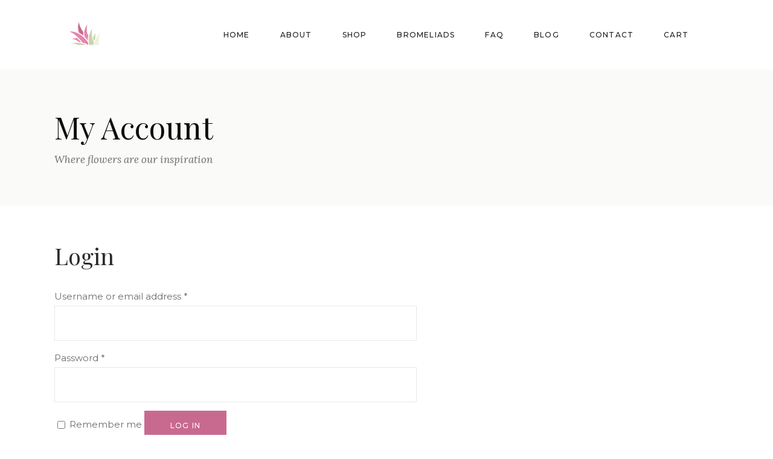

--- FILE ---
content_type: text/html; charset=UTF-8
request_url: https://www.bromeliadssa.co.za/my-account/
body_size: 12060
content:
<!DOCTYPE html>
<html lang="en-US">
<head>
			
		<meta charset="UTF-8"/>
		<link rel="profile" href="https://gmpg.org/xfn/11"/>
			
				<meta name="viewport" content="width=device-width,initial-scale=1,user-scalable=yes">
		<meta name='robots' content='index, follow, max-image-preview:large, max-snippet:-1, max-video-preview:-1' />

	<!-- This site is optimized with the Yoast SEO plugin v23.4 - https://yoast.com/wordpress/plugins/seo/ -->
	<title>My Account - Bromelaids Southern Africa</title>
	<link rel="canonical" href="https://www.bromeliadssa.co.za/my-account/" />
	<meta property="og:locale" content="en_US" />
	<meta property="og:type" content="article" />
	<meta property="og:title" content="My Account - Bromelaids Southern Africa" />
	<meta property="og:url" content="https://www.bromeliadssa.co.za/my-account/" />
	<meta property="og:site_name" content="Bromelaids Southern Africa" />
	<meta name="twitter:card" content="summary_large_image" />
	<script type="application/ld+json" class="yoast-schema-graph">{"@context":"https://schema.org","@graph":[{"@type":"WebPage","@id":"https://www.bromeliadssa.co.za/my-account/","url":"https://www.bromeliadssa.co.za/my-account/","name":"My Account - Bromelaids Southern Africa","isPartOf":{"@id":"https://www.bromeliadssa.co.za/#website"},"datePublished":"2018-04-27T08:07:17+00:00","dateModified":"2018-04-27T08:07:17+00:00","breadcrumb":{"@id":"https://www.bromeliadssa.co.za/my-account/#breadcrumb"},"inLanguage":"en-US","potentialAction":[{"@type":"ReadAction","target":["https://www.bromeliadssa.co.za/my-account/"]}]},{"@type":"BreadcrumbList","@id":"https://www.bromeliadssa.co.za/my-account/#breadcrumb","itemListElement":[{"@type":"ListItem","position":1,"name":"Home","item":"https://www.bromeliadssa.co.za/"},{"@type":"ListItem","position":2,"name":"My Account"}]},{"@type":"WebSite","@id":"https://www.bromeliadssa.co.za/#website","url":"https://www.bromeliadssa.co.za/","name":"Bromelaids Southern Africa","description":"Southern Africa&#039;s leading Bromeliads source","potentialAction":[{"@type":"SearchAction","target":{"@type":"EntryPoint","urlTemplate":"https://www.bromeliadssa.co.za/?s={search_term_string}"},"query-input":{"@type":"PropertyValueSpecification","valueRequired":true,"valueName":"search_term_string"}}],"inLanguage":"en-US"}]}</script>
	<!-- / Yoast SEO plugin. -->


<link rel='dns-prefetch' href='//fonts.googleapis.com' />
<link rel='dns-prefetch' href='//www.googletagmanager.com' />
<link rel="alternate" type="application/rss+xml" title="Bromelaids Southern Africa &raquo; Feed" href="https://www.bromeliadssa.co.za/feed/" />
<link rel="alternate" type="application/rss+xml" title="Bromelaids Southern Africa &raquo; Comments Feed" href="https://www.bromeliadssa.co.za/comments/feed/" />
<script type="text/javascript">
/* <![CDATA[ */
window._wpemojiSettings = {"baseUrl":"https:\/\/s.w.org\/images\/core\/emoji\/15.0.3\/72x72\/","ext":".png","svgUrl":"https:\/\/s.w.org\/images\/core\/emoji\/15.0.3\/svg\/","svgExt":".svg","source":{"concatemoji":"https:\/\/www.bromeliadssa.co.za\/wp-includes\/js\/wp-emoji-release.min.js?ver=22b35c7922a57f6317f154c669633f47"}};
/*! This file is auto-generated */
!function(i,n){var o,s,e;function c(e){try{var t={supportTests:e,timestamp:(new Date).valueOf()};sessionStorage.setItem(o,JSON.stringify(t))}catch(e){}}function p(e,t,n){e.clearRect(0,0,e.canvas.width,e.canvas.height),e.fillText(t,0,0);var t=new Uint32Array(e.getImageData(0,0,e.canvas.width,e.canvas.height).data),r=(e.clearRect(0,0,e.canvas.width,e.canvas.height),e.fillText(n,0,0),new Uint32Array(e.getImageData(0,0,e.canvas.width,e.canvas.height).data));return t.every(function(e,t){return e===r[t]})}function u(e,t,n){switch(t){case"flag":return n(e,"\ud83c\udff3\ufe0f\u200d\u26a7\ufe0f","\ud83c\udff3\ufe0f\u200b\u26a7\ufe0f")?!1:!n(e,"\ud83c\uddfa\ud83c\uddf3","\ud83c\uddfa\u200b\ud83c\uddf3")&&!n(e,"\ud83c\udff4\udb40\udc67\udb40\udc62\udb40\udc65\udb40\udc6e\udb40\udc67\udb40\udc7f","\ud83c\udff4\u200b\udb40\udc67\u200b\udb40\udc62\u200b\udb40\udc65\u200b\udb40\udc6e\u200b\udb40\udc67\u200b\udb40\udc7f");case"emoji":return!n(e,"\ud83d\udc26\u200d\u2b1b","\ud83d\udc26\u200b\u2b1b")}return!1}function f(e,t,n){var r="undefined"!=typeof WorkerGlobalScope&&self instanceof WorkerGlobalScope?new OffscreenCanvas(300,150):i.createElement("canvas"),a=r.getContext("2d",{willReadFrequently:!0}),o=(a.textBaseline="top",a.font="600 32px Arial",{});return e.forEach(function(e){o[e]=t(a,e,n)}),o}function t(e){var t=i.createElement("script");t.src=e,t.defer=!0,i.head.appendChild(t)}"undefined"!=typeof Promise&&(o="wpEmojiSettingsSupports",s=["flag","emoji"],n.supports={everything:!0,everythingExceptFlag:!0},e=new Promise(function(e){i.addEventListener("DOMContentLoaded",e,{once:!0})}),new Promise(function(t){var n=function(){try{var e=JSON.parse(sessionStorage.getItem(o));if("object"==typeof e&&"number"==typeof e.timestamp&&(new Date).valueOf()<e.timestamp+604800&&"object"==typeof e.supportTests)return e.supportTests}catch(e){}return null}();if(!n){if("undefined"!=typeof Worker&&"undefined"!=typeof OffscreenCanvas&&"undefined"!=typeof URL&&URL.createObjectURL&&"undefined"!=typeof Blob)try{var e="postMessage("+f.toString()+"("+[JSON.stringify(s),u.toString(),p.toString()].join(",")+"));",r=new Blob([e],{type:"text/javascript"}),a=new Worker(URL.createObjectURL(r),{name:"wpTestEmojiSupports"});return void(a.onmessage=function(e){c(n=e.data),a.terminate(),t(n)})}catch(e){}c(n=f(s,u,p))}t(n)}).then(function(e){for(var t in e)n.supports[t]=e[t],n.supports.everything=n.supports.everything&&n.supports[t],"flag"!==t&&(n.supports.everythingExceptFlag=n.supports.everythingExceptFlag&&n.supports[t]);n.supports.everythingExceptFlag=n.supports.everythingExceptFlag&&!n.supports.flag,n.DOMReady=!1,n.readyCallback=function(){n.DOMReady=!0}}).then(function(){return e}).then(function(){var e;n.supports.everything||(n.readyCallback(),(e=n.source||{}).concatemoji?t(e.concatemoji):e.wpemoji&&e.twemoji&&(t(e.twemoji),t(e.wpemoji)))}))}((window,document),window._wpemojiSettings);
/* ]]> */
</script>
<style id='wp-emoji-styles-inline-css' type='text/css'>

	img.wp-smiley, img.emoji {
		display: inline !important;
		border: none !important;
		box-shadow: none !important;
		height: 1em !important;
		width: 1em !important;
		margin: 0 0.07em !important;
		vertical-align: -0.1em !important;
		background: none !important;
		padding: 0 !important;
	}
</style>
<link rel='stylesheet' id='wp-block-library-css' href='https://www.bromeliadssa.co.za/wp-includes/css/dist/block-library/style.min.css?ver=22b35c7922a57f6317f154c669633f47' type='text/css' media='all' />
<style id='classic-theme-styles-inline-css' type='text/css'>
/*! This file is auto-generated */
.wp-block-button__link{color:#fff;background-color:#32373c;border-radius:9999px;box-shadow:none;text-decoration:none;padding:calc(.667em + 2px) calc(1.333em + 2px);font-size:1.125em}.wp-block-file__button{background:#32373c;color:#fff;text-decoration:none}
</style>
<style id='global-styles-inline-css' type='text/css'>
:root{--wp--preset--aspect-ratio--square: 1;--wp--preset--aspect-ratio--4-3: 4/3;--wp--preset--aspect-ratio--3-4: 3/4;--wp--preset--aspect-ratio--3-2: 3/2;--wp--preset--aspect-ratio--2-3: 2/3;--wp--preset--aspect-ratio--16-9: 16/9;--wp--preset--aspect-ratio--9-16: 9/16;--wp--preset--color--black: #000000;--wp--preset--color--cyan-bluish-gray: #abb8c3;--wp--preset--color--white: #ffffff;--wp--preset--color--pale-pink: #f78da7;--wp--preset--color--vivid-red: #cf2e2e;--wp--preset--color--luminous-vivid-orange: #ff6900;--wp--preset--color--luminous-vivid-amber: #fcb900;--wp--preset--color--light-green-cyan: #7bdcb5;--wp--preset--color--vivid-green-cyan: #00d084;--wp--preset--color--pale-cyan-blue: #8ed1fc;--wp--preset--color--vivid-cyan-blue: #0693e3;--wp--preset--color--vivid-purple: #9b51e0;--wp--preset--gradient--vivid-cyan-blue-to-vivid-purple: linear-gradient(135deg,rgba(6,147,227,1) 0%,rgb(155,81,224) 100%);--wp--preset--gradient--light-green-cyan-to-vivid-green-cyan: linear-gradient(135deg,rgb(122,220,180) 0%,rgb(0,208,130) 100%);--wp--preset--gradient--luminous-vivid-amber-to-luminous-vivid-orange: linear-gradient(135deg,rgba(252,185,0,1) 0%,rgba(255,105,0,1) 100%);--wp--preset--gradient--luminous-vivid-orange-to-vivid-red: linear-gradient(135deg,rgba(255,105,0,1) 0%,rgb(207,46,46) 100%);--wp--preset--gradient--very-light-gray-to-cyan-bluish-gray: linear-gradient(135deg,rgb(238,238,238) 0%,rgb(169,184,195) 100%);--wp--preset--gradient--cool-to-warm-spectrum: linear-gradient(135deg,rgb(74,234,220) 0%,rgb(151,120,209) 20%,rgb(207,42,186) 40%,rgb(238,44,130) 60%,rgb(251,105,98) 80%,rgb(254,248,76) 100%);--wp--preset--gradient--blush-light-purple: linear-gradient(135deg,rgb(255,206,236) 0%,rgb(152,150,240) 100%);--wp--preset--gradient--blush-bordeaux: linear-gradient(135deg,rgb(254,205,165) 0%,rgb(254,45,45) 50%,rgb(107,0,62) 100%);--wp--preset--gradient--luminous-dusk: linear-gradient(135deg,rgb(255,203,112) 0%,rgb(199,81,192) 50%,rgb(65,88,208) 100%);--wp--preset--gradient--pale-ocean: linear-gradient(135deg,rgb(255,245,203) 0%,rgb(182,227,212) 50%,rgb(51,167,181) 100%);--wp--preset--gradient--electric-grass: linear-gradient(135deg,rgb(202,248,128) 0%,rgb(113,206,126) 100%);--wp--preset--gradient--midnight: linear-gradient(135deg,rgb(2,3,129) 0%,rgb(40,116,252) 100%);--wp--preset--font-size--small: 13px;--wp--preset--font-size--medium: 20px;--wp--preset--font-size--large: 36px;--wp--preset--font-size--x-large: 42px;--wp--preset--font-family--inter: "Inter", sans-serif;--wp--preset--font-family--cardo: Cardo;--wp--preset--spacing--20: 0.44rem;--wp--preset--spacing--30: 0.67rem;--wp--preset--spacing--40: 1rem;--wp--preset--spacing--50: 1.5rem;--wp--preset--spacing--60: 2.25rem;--wp--preset--spacing--70: 3.38rem;--wp--preset--spacing--80: 5.06rem;--wp--preset--shadow--natural: 6px 6px 9px rgba(0, 0, 0, 0.2);--wp--preset--shadow--deep: 12px 12px 50px rgba(0, 0, 0, 0.4);--wp--preset--shadow--sharp: 6px 6px 0px rgba(0, 0, 0, 0.2);--wp--preset--shadow--outlined: 6px 6px 0px -3px rgba(255, 255, 255, 1), 6px 6px rgba(0, 0, 0, 1);--wp--preset--shadow--crisp: 6px 6px 0px rgba(0, 0, 0, 1);}:where(.is-layout-flex){gap: 0.5em;}:where(.is-layout-grid){gap: 0.5em;}body .is-layout-flex{display: flex;}.is-layout-flex{flex-wrap: wrap;align-items: center;}.is-layout-flex > :is(*, div){margin: 0;}body .is-layout-grid{display: grid;}.is-layout-grid > :is(*, div){margin: 0;}:where(.wp-block-columns.is-layout-flex){gap: 2em;}:where(.wp-block-columns.is-layout-grid){gap: 2em;}:where(.wp-block-post-template.is-layout-flex){gap: 1.25em;}:where(.wp-block-post-template.is-layout-grid){gap: 1.25em;}.has-black-color{color: var(--wp--preset--color--black) !important;}.has-cyan-bluish-gray-color{color: var(--wp--preset--color--cyan-bluish-gray) !important;}.has-white-color{color: var(--wp--preset--color--white) !important;}.has-pale-pink-color{color: var(--wp--preset--color--pale-pink) !important;}.has-vivid-red-color{color: var(--wp--preset--color--vivid-red) !important;}.has-luminous-vivid-orange-color{color: var(--wp--preset--color--luminous-vivid-orange) !important;}.has-luminous-vivid-amber-color{color: var(--wp--preset--color--luminous-vivid-amber) !important;}.has-light-green-cyan-color{color: var(--wp--preset--color--light-green-cyan) !important;}.has-vivid-green-cyan-color{color: var(--wp--preset--color--vivid-green-cyan) !important;}.has-pale-cyan-blue-color{color: var(--wp--preset--color--pale-cyan-blue) !important;}.has-vivid-cyan-blue-color{color: var(--wp--preset--color--vivid-cyan-blue) !important;}.has-vivid-purple-color{color: var(--wp--preset--color--vivid-purple) !important;}.has-black-background-color{background-color: var(--wp--preset--color--black) !important;}.has-cyan-bluish-gray-background-color{background-color: var(--wp--preset--color--cyan-bluish-gray) !important;}.has-white-background-color{background-color: var(--wp--preset--color--white) !important;}.has-pale-pink-background-color{background-color: var(--wp--preset--color--pale-pink) !important;}.has-vivid-red-background-color{background-color: var(--wp--preset--color--vivid-red) !important;}.has-luminous-vivid-orange-background-color{background-color: var(--wp--preset--color--luminous-vivid-orange) !important;}.has-luminous-vivid-amber-background-color{background-color: var(--wp--preset--color--luminous-vivid-amber) !important;}.has-light-green-cyan-background-color{background-color: var(--wp--preset--color--light-green-cyan) !important;}.has-vivid-green-cyan-background-color{background-color: var(--wp--preset--color--vivid-green-cyan) !important;}.has-pale-cyan-blue-background-color{background-color: var(--wp--preset--color--pale-cyan-blue) !important;}.has-vivid-cyan-blue-background-color{background-color: var(--wp--preset--color--vivid-cyan-blue) !important;}.has-vivid-purple-background-color{background-color: var(--wp--preset--color--vivid-purple) !important;}.has-black-border-color{border-color: var(--wp--preset--color--black) !important;}.has-cyan-bluish-gray-border-color{border-color: var(--wp--preset--color--cyan-bluish-gray) !important;}.has-white-border-color{border-color: var(--wp--preset--color--white) !important;}.has-pale-pink-border-color{border-color: var(--wp--preset--color--pale-pink) !important;}.has-vivid-red-border-color{border-color: var(--wp--preset--color--vivid-red) !important;}.has-luminous-vivid-orange-border-color{border-color: var(--wp--preset--color--luminous-vivid-orange) !important;}.has-luminous-vivid-amber-border-color{border-color: var(--wp--preset--color--luminous-vivid-amber) !important;}.has-light-green-cyan-border-color{border-color: var(--wp--preset--color--light-green-cyan) !important;}.has-vivid-green-cyan-border-color{border-color: var(--wp--preset--color--vivid-green-cyan) !important;}.has-pale-cyan-blue-border-color{border-color: var(--wp--preset--color--pale-cyan-blue) !important;}.has-vivid-cyan-blue-border-color{border-color: var(--wp--preset--color--vivid-cyan-blue) !important;}.has-vivid-purple-border-color{border-color: var(--wp--preset--color--vivid-purple) !important;}.has-vivid-cyan-blue-to-vivid-purple-gradient-background{background: var(--wp--preset--gradient--vivid-cyan-blue-to-vivid-purple) !important;}.has-light-green-cyan-to-vivid-green-cyan-gradient-background{background: var(--wp--preset--gradient--light-green-cyan-to-vivid-green-cyan) !important;}.has-luminous-vivid-amber-to-luminous-vivid-orange-gradient-background{background: var(--wp--preset--gradient--luminous-vivid-amber-to-luminous-vivid-orange) !important;}.has-luminous-vivid-orange-to-vivid-red-gradient-background{background: var(--wp--preset--gradient--luminous-vivid-orange-to-vivid-red) !important;}.has-very-light-gray-to-cyan-bluish-gray-gradient-background{background: var(--wp--preset--gradient--very-light-gray-to-cyan-bluish-gray) !important;}.has-cool-to-warm-spectrum-gradient-background{background: var(--wp--preset--gradient--cool-to-warm-spectrum) !important;}.has-blush-light-purple-gradient-background{background: var(--wp--preset--gradient--blush-light-purple) !important;}.has-blush-bordeaux-gradient-background{background: var(--wp--preset--gradient--blush-bordeaux) !important;}.has-luminous-dusk-gradient-background{background: var(--wp--preset--gradient--luminous-dusk) !important;}.has-pale-ocean-gradient-background{background: var(--wp--preset--gradient--pale-ocean) !important;}.has-electric-grass-gradient-background{background: var(--wp--preset--gradient--electric-grass) !important;}.has-midnight-gradient-background{background: var(--wp--preset--gradient--midnight) !important;}.has-small-font-size{font-size: var(--wp--preset--font-size--small) !important;}.has-medium-font-size{font-size: var(--wp--preset--font-size--medium) !important;}.has-large-font-size{font-size: var(--wp--preset--font-size--large) !important;}.has-x-large-font-size{font-size: var(--wp--preset--font-size--x-large) !important;}
:where(.wp-block-post-template.is-layout-flex){gap: 1.25em;}:where(.wp-block-post-template.is-layout-grid){gap: 1.25em;}
:where(.wp-block-columns.is-layout-flex){gap: 2em;}:where(.wp-block-columns.is-layout-grid){gap: 2em;}
:root :where(.wp-block-pullquote){font-size: 1.5em;line-height: 1.6;}
</style>
<link rel='stylesheet' id='contact-form-7-css' href='https://www.bromeliadssa.co.za/wp-content/plugins/contact-form-7/includes/css/styles.css?ver=5.9.8' type='text/css' media='all' />
<link rel='stylesheet' id='rs-plugin-settings-css' href='https://www.bromeliadssa.co.za/wp-content/plugins/revslider/public/assets/css/rs6.css?ver=6.0.8' type='text/css' media='all' />
<style id='rs-plugin-settings-inline-css' type='text/css'>
#rs-demo-id {}
</style>
<link rel='stylesheet' id='select2-css' href='https://www.bromeliadssa.co.za/wp-content/plugins/woocommerce/assets/css/select2.css?ver=9.3.5' type='text/css' media='all' />
<style id='woocommerce-inline-inline-css' type='text/css'>
.woocommerce form .form-row .required { visibility: visible; }
</style>
<link rel='stylesheet' id='fiorello-mikado-default-style-css' href='https://www.bromeliadssa.co.za/wp-content/themes/fiorello/style.css?ver=22b35c7922a57f6317f154c669633f47' type='text/css' media='all' />
<link rel='stylesheet' id='fiorello-mikado-modules-css' href='https://www.bromeliadssa.co.za/wp-content/themes/fiorello/assets/css/modules.min.css?ver=22b35c7922a57f6317f154c669633f47' type='text/css' media='all' />
<link rel='stylesheet' id='mkdf-dripicons-css' href='https://www.bromeliadssa.co.za/wp-content/themes/fiorello/framework/lib/icons-pack/dripicons/dripicons.css?ver=22b35c7922a57f6317f154c669633f47' type='text/css' media='all' />
<link rel='stylesheet' id='mkdf-font_elegant-css' href='https://www.bromeliadssa.co.za/wp-content/themes/fiorello/framework/lib/icons-pack/elegant-icons/style.min.css?ver=22b35c7922a57f6317f154c669633f47' type='text/css' media='all' />
<link rel='stylesheet' id='mkdf-font_awesome-css' href='https://www.bromeliadssa.co.za/wp-content/themes/fiorello/framework/lib/icons-pack/font-awesome/css/fontawesome-all.min.css?ver=22b35c7922a57f6317f154c669633f47' type='text/css' media='all' />
<link rel='stylesheet' id='mkdf-ion_icons-css' href='https://www.bromeliadssa.co.za/wp-content/themes/fiorello/framework/lib/icons-pack/ion-icons/css/ionicons.min.css?ver=22b35c7922a57f6317f154c669633f47' type='text/css' media='all' />
<link rel='stylesheet' id='mkdf-linea_icons-css' href='https://www.bromeliadssa.co.za/wp-content/themes/fiorello/framework/lib/icons-pack/linea-icons/style.css?ver=22b35c7922a57f6317f154c669633f47' type='text/css' media='all' />
<link rel='stylesheet' id='mkdf-linear_icons-css' href='https://www.bromeliadssa.co.za/wp-content/themes/fiorello/framework/lib/icons-pack/linear-icons/style.css?ver=22b35c7922a57f6317f154c669633f47' type='text/css' media='all' />
<link rel='stylesheet' id='mkdf-simple_line_icons-css' href='https://www.bromeliadssa.co.za/wp-content/themes/fiorello/framework/lib/icons-pack/simple-line-icons/simple-line-icons.css?ver=22b35c7922a57f6317f154c669633f47' type='text/css' media='all' />
<link rel='stylesheet' id='mediaelement-css' href='https://www.bromeliadssa.co.za/wp-includes/js/mediaelement/mediaelementplayer-legacy.min.css?ver=4.2.17' type='text/css' media='all' />
<link rel='stylesheet' id='wp-mediaelement-css' href='https://www.bromeliadssa.co.za/wp-includes/js/mediaelement/wp-mediaelement.min.css?ver=22b35c7922a57f6317f154c669633f47' type='text/css' media='all' />
<link rel='stylesheet' id='fiorello-mikado-woo-css' href='https://www.bromeliadssa.co.za/wp-content/themes/fiorello/assets/css/woocommerce.min.css?ver=22b35c7922a57f6317f154c669633f47' type='text/css' media='all' />
<style id='fiorello-mikado-woo-inline-css' type='text/css'>
.page-id-213.mkdf-boxed .mkdf-wrapper { background-attachment: fixed;}.page-id-213 .mkdf-content .mkdf-content-inner > .mkdf-container > .mkdf-container-inner, .page-id-213 .mkdf-content .mkdf-content-inner > .mkdf-full-width > .mkdf-full-width-inner { padding: 0 0 5px 0;}.page-id-213 .mkdf-content .mkdf-content-inner > .mkdf-container > .mkdf-container-inner, .page-id-213 .mkdf-content .mkdf-content-inner > .mkdf-full-width > .mkdf-full-width-inner { padding: 0 0 5px 0;}
</style>
<link rel='stylesheet' id='fiorello-mikado-woo-responsive-css' href='https://www.bromeliadssa.co.za/wp-content/themes/fiorello/assets/css/woocommerce-responsive.min.css?ver=22b35c7922a57f6317f154c669633f47' type='text/css' media='all' />
<link rel='stylesheet' id='fiorello-mikado-style-dynamic-css' href='https://www.bromeliadssa.co.za/wp-content/themes/fiorello/assets/css/style_dynamic.css?ver=1677188301' type='text/css' media='all' />
<link rel='stylesheet' id='fiorello-mikado-modules-responsive-css' href='https://www.bromeliadssa.co.za/wp-content/themes/fiorello/assets/css/modules-responsive.min.css?ver=22b35c7922a57f6317f154c669633f47' type='text/css' media='all' />
<link rel='stylesheet' id='fiorello-mikado-style-dynamic-responsive-css' href='https://www.bromeliadssa.co.za/wp-content/themes/fiorello/assets/css/style_dynamic_responsive.css?ver=1677188301' type='text/css' media='all' />
<link rel='stylesheet' id='fiorello-mikado-google-fonts-css' href='https://fonts.googleapis.com/css?family=Lora%3A400%2C400italic%2C500%2C500italic%2C700%2C700italic%7CPlayfair+Display%3A400%2C400italic%2C500%2C500italic%2C700%2C700italic%7CMontserrat%3A400%2C400italic%2C500%2C500italic%2C700%2C700italic&#038;subset=latin-ext&#038;ver=1.0.0' type='text/css' media='all' />
<!--[if lt IE 9]>
<link rel='stylesheet' id='vc_lte_ie9-css' href='https://www.bromeliadssa.co.za/wp-content/plugins/js_composer/assets/css/vc_lte_ie9.min.css?ver=6.0.5' type='text/css' media='screen' />
<![endif]-->
<script type="text/javascript" src="https://www.bromeliadssa.co.za/wp-includes/js/jquery/jquery.min.js?ver=3.7.1" id="jquery-core-js"></script>
<script type="text/javascript" src="https://www.bromeliadssa.co.za/wp-includes/js/jquery/jquery-migrate.min.js?ver=3.4.1" id="jquery-migrate-js"></script>
<script type="text/javascript" src="https://www.bromeliadssa.co.za/wp-content/plugins/revslider/public/assets/js/revolution.tools.min.js?ver=6.0" id="tp-tools-js"></script>
<script type="text/javascript" src="https://www.bromeliadssa.co.za/wp-content/plugins/revslider/public/assets/js/rs6.min.js?ver=6.0.8" id="revmin-js"></script>
<script type="text/javascript" src="https://www.bromeliadssa.co.za/wp-content/plugins/woocommerce/assets/js/jquery-blockui/jquery.blockUI.min.js?ver=2.7.0-wc.9.3.5" id="jquery-blockui-js" data-wp-strategy="defer"></script>
<script type="text/javascript" id="wc-add-to-cart-js-extra">
/* <![CDATA[ */
var wc_add_to_cart_params = {"ajax_url":"\/wp-admin\/admin-ajax.php","wc_ajax_url":"\/?wc-ajax=%%endpoint%%","i18n_view_cart":"View cart","cart_url":"https:\/\/www.bromeliadssa.co.za\/cart\/","is_cart":"","cart_redirect_after_add":"no"};
/* ]]> */
</script>
<script type="text/javascript" src="https://www.bromeliadssa.co.za/wp-content/plugins/woocommerce/assets/js/frontend/add-to-cart.min.js?ver=9.3.5" id="wc-add-to-cart-js" data-wp-strategy="defer"></script>
<script type="text/javascript" src="https://www.bromeliadssa.co.za/wp-content/plugins/woocommerce/assets/js/selectWoo/selectWoo.full.min.js?ver=1.0.9-wc.9.3.5" id="selectWoo-js" defer="defer" data-wp-strategy="defer"></script>
<script type="text/javascript" src="https://www.bromeliadssa.co.za/wp-content/plugins/woocommerce/assets/js/frontend/account-i18n.min.js?ver=9.3.5" id="wc-account-i18n-js" defer="defer" data-wp-strategy="defer"></script>
<script type="text/javascript" src="https://www.bromeliadssa.co.za/wp-content/plugins/woocommerce/assets/js/js-cookie/js.cookie.min.js?ver=2.1.4-wc.9.3.5" id="js-cookie-js" defer="defer" data-wp-strategy="defer"></script>
<script type="text/javascript" id="woocommerce-js-extra">
/* <![CDATA[ */
var woocommerce_params = {"ajax_url":"\/wp-admin\/admin-ajax.php","wc_ajax_url":"\/?wc-ajax=%%endpoint%%"};
/* ]]> */
</script>
<script type="text/javascript" src="https://www.bromeliadssa.co.za/wp-content/plugins/woocommerce/assets/js/frontend/woocommerce.min.js?ver=9.3.5" id="woocommerce-js" defer="defer" data-wp-strategy="defer"></script>
<script type="text/javascript" src="https://www.bromeliadssa.co.za/wp-content/plugins/js_composer/assets/js/vendors/woocommerce-add-to-cart.js?ver=6.0.5" id="vc_woocommerce-add-to-cart-js-js"></script>
<script type="text/javascript" src="https://www.bromeliadssa.co.za/wp-content/plugins/woocommerce/assets/js/select2/select2.full.min.js?ver=4.0.3-wc.9.3.5" id="select2-js" defer="defer" data-wp-strategy="defer"></script>
<link rel="https://api.w.org/" href="https://www.bromeliadssa.co.za/wp-json/" /><link rel="alternate" title="JSON" type="application/json" href="https://www.bromeliadssa.co.za/wp-json/wp/v2/pages/213" /><link rel="EditURI" type="application/rsd+xml" title="RSD" href="https://www.bromeliadssa.co.za/xmlrpc.php?rsd" />
<link rel="alternate" title="oEmbed (JSON)" type="application/json+oembed" href="https://www.bromeliadssa.co.za/wp-json/oembed/1.0/embed?url=https%3A%2F%2Fwww.bromeliadssa.co.za%2Fmy-account%2F" />
<link rel="alternate" title="oEmbed (XML)" type="text/xml+oembed" href="https://www.bromeliadssa.co.za/wp-json/oembed/1.0/embed?url=https%3A%2F%2Fwww.bromeliadssa.co.za%2Fmy-account%2F&#038;format=xml" />
<meta name="generator" content="Site Kit by Google 1.135.0" />	<noscript><style>.woocommerce-product-gallery{ opacity: 1 !important; }</style></noscript>
	<meta name="generator" content="Powered by WPBakery Page Builder - drag and drop page builder for WordPress."/>
<meta name="generator" content="Powered by Slider Revolution 6.0.8 - responsive, Mobile-Friendly Slider Plugin for WordPress with comfortable drag and drop interface." />
<style id='wp-fonts-local' type='text/css'>
@font-face{font-family:Inter;font-style:normal;font-weight:300 900;font-display:fallback;src:url('https://www.bromeliadssa.co.za/wp-content/plugins/woocommerce/assets/fonts/Inter-VariableFont_slnt,wght.woff2') format('woff2');font-stretch:normal;}
@font-face{font-family:Cardo;font-style:normal;font-weight:400;font-display:fallback;src:url('https://www.bromeliadssa.co.za/wp-content/plugins/woocommerce/assets/fonts/cardo_normal_400.woff2') format('woff2');}
</style>
<link rel="icon" href="https://www.bromeliadssa.co.za/wp-content/uploads/2019/11/Logo-BSA-Website-100x100.png" sizes="32x32" />
<link rel="icon" href="https://www.bromeliadssa.co.za/wp-content/uploads/2019/11/Logo-BSA-Website.png" sizes="192x192" />
<link rel="apple-touch-icon" href="https://www.bromeliadssa.co.za/wp-content/uploads/2019/11/Logo-BSA-Website.png" />
<meta name="msapplication-TileImage" content="https://www.bromeliadssa.co.za/wp-content/uploads/2019/11/Logo-BSA-Website.png" />
<script type="text/javascript">function setREVStartSize(a){try{var b,c=document.getElementById(a.c).parentNode.offsetWidth;if(c=0===c||isNaN(c)?window.innerWidth:c,a.tabw=void 0===a.tabw?0:parseInt(a.tabw),a.thumbw=void 0===a.thumbw?0:parseInt(a.thumbw),a.tabh=void 0===a.tabh?0:parseInt(a.tabh),a.thumbh=void 0===a.thumbh?0:parseInt(a.thumbh),a.tabhide=void 0===a.tabhide?0:parseInt(a.tabhide),a.thumbhide=void 0===a.thumbhide?0:parseInt(a.thumbhide),a.mh=void 0===a.mh||""==a.mh?0:a.mh,"fullscreen"===a.layout||"fullscreen"===a.l)b=Math.max(a.mh,window.innerHeight);else{for(var d in a.gw=Array.isArray(a.gw)?a.gw:[a.gw],a.rl)(void 0===a.gw[d]||0===a.gw[d])&&(a.gw[d]=a.gw[d-1]);for(var d in a.gh=void 0===a.el||""===a.el||Array.isArray(a.el)&&0==a.el.length?a.gh:a.el,a.gh=Array.isArray(a.gh)?a.gh:[a.gh],a.rl)(void 0===a.gh[d]||0===a.gh[d])&&(a.gh[d]=a.gh[d-1]);var e,f=Array(a.rl.length),g=0;for(var d in a.tabw=a.tabhide>=c?0:a.tabw,a.thumbw=a.thumbhide>=c?0:a.thumbw,a.tabh=a.tabhide>=c?0:a.tabh,a.thumbh=a.thumbhide>=c?0:a.thumbh,a.rl)f[d]=a.rl[d]<window.innerWidth?0:a.rl[d];for(var d in e=f[0],f)e>f[d]&&0<f[d]&&(e=f[d],g=d);var h=c>a.gw[g]+a.tabw+a.thumbw?1:(c-(a.tabw+a.thumbw))/a.gw[g];b=a.gh[g]*h+(a.tabh+a.thumbh)}void 0===window.rs_init_css&&(window.rs_init_css=document.head.appendChild(document.createElement("style"))),document.getElementById(a.c).height=b,window.rs_init_css.innerHTML+="#"+a.c+"_wrapper { height: "+b+"px }"}catch(a){console.log("Failure at Presize of Slider:"+a)}};</script>
<noscript><style> .wpb_animate_when_almost_visible { opacity: 1; }</style></noscript></head>
<body data-rsssl=1 class="page-template-default page page-id-213 theme-fiorello fiorello-core-1.1.2 woocommerce-account woocommerce-page woocommerce-no-js fiorello-ver-1.6 mkdf-smooth-scroll mkdf-grid-1300 mkdf-empty-google-api mkdf-content-background-full-image mkdf-sticky-header-on-scroll-down-up mkdf-dropdown-animate-height mkdf-header-standard mkdf-menu-area-shadow-disable mkdf-menu-area-in-grid-shadow-disable mkdf-menu-area-border-disable mkdf-menu-area-in-grid-border-disable mkdf-logo-area-border-disable mkdf-header-logo-area-in-grid-padding mkdf-woocommerce-page mkdf-woocommerce-columns-3 mkdf-woo-small-space mkdf-woo-pl-info-below-image mkdf-woo-single-thumb-on-left-side mkdf-woo-single-has-pretty-photo mkdf-default-mobile-header mkdf-sticky-up-mobile-header wpb-js-composer js-comp-ver-6.0.5 vc_responsive" itemscope itemtype="http://schema.org/WebPage">
	
    <div class="mkdf-wrapper">
        <div class="mkdf-wrapper-inner">
            
<header class="mkdf-page-header">
		
				
	<div class="mkdf-menu-area mkdf-menu-right">
				
					<div class="mkdf-grid">
						
			<div class="mkdf-vertical-align-containers">
				<div class="mkdf-position-left"><!--
				 --><div class="mkdf-position-left-inner">
						

<div class="mkdf-logo-wrapper">
    <a itemprop="url" href="https://www.bromeliadssa.co.za/" style="height: 52px;">
        <img itemprop="image" class="mkdf-normal-logo" src="https://www.bromeliadssa.co.za/wp-content/uploads/2019/11/Logo-BSA-Website.png" width="104" height="104"  alt="logo"/>
        <img itemprop="image" class="mkdf-dark-logo" src="https://www.bromeliadssa.co.za/wp-content/uploads/2019/11/Logo-BSA-Website.png" width="104" height="104"  alt="dark logo"/>        <img itemprop="image" class="mkdf-light-logo" src="https://www.bromeliadssa.co.za/wp-content/uploads/2019/11/Logo-BSA-Website.png" width="104" height="104"  alt="light logo"/>    </a>
</div>

											</div>
				</div>
								<div class="mkdf-position-right"><!--
				 --><div class="mkdf-position-right-inner">
													
<nav class="mkdf-main-menu mkdf-drop-down mkdf-default-nav">
    <ul id="menu-bromeliad-menu" class="clearfix"><li id="nav-menu-item-2870" class="menu-item menu-item-type-post_type menu-item-object-page menu-item-home  narrow"><a href="https://www.bromeliadssa.co.za/" class=""><span class="item_outer"><span class="item_text">Home</span></span></a></li>
<li id="nav-menu-item-3050" class="menu-item menu-item-type-post_type menu-item-object-page  narrow"><a href="https://www.bromeliadssa.co.za/about/" class=""><span class="item_outer"><span class="item_text">About</span></span></a></li>
<li id="nav-menu-item-3237" class="menu-item menu-item-type-post_type menu-item-object-page  narrow"><a href="https://www.bromeliadssa.co.za/shop/" class=""><span class="item_outer"><span class="item_text">Shop</span></span></a></li>
<li id="nav-menu-item-3089" class="menu-item menu-item-type-post_type menu-item-object-page menu-item-has-children  has_sub narrow"><a href="https://www.bromeliadssa.co.za/cultural-notes/" class=""><span class="item_outer"><span class="item_text">Bromeliads</span><i class="mkdf-menu-arrow fa fa-angle-down"></i></span></a>
<div class="second"><div class="inner"><ul>
	<li id="nav-menu-item-4507" class="menu-item menu-item-type-post_type menu-item-object-page "><a href="https://www.bromeliadssa.co.za/information-on-bromelaids/" class=""><span class="item_outer"><span class="item_text">Bromeliad Info</span></span></a></li>
	<li id="nav-menu-item-4503" class="menu-item menu-item-type-post_type menu-item-object-page "><a href="https://www.bromeliadssa.co.za/cultural-notes/" class=""><span class="item_outer"><span class="item_text">Basic Cultural Notes</span></span></a></li>
	<li id="nav-menu-item-4519" class="menu-item menu-item-type-post_type menu-item-object-page "><a href="https://www.bromeliadssa.co.za/bromeliad-cultural-notes-per-genera/" class=""><span class="item_outer"><span class="item_text">Cultural Notes per Genera</span></span></a></li>
	<li id="nav-menu-item-6112" class="menu-item menu-item-type-post_type menu-item-object-page "><a href="https://www.bromeliadssa.co.za/bromeliad-society/" class=""><span class="item_outer"><span class="item_text">Bromeliad Society</span></span></a></li>
</ul></div></div>
</li>
<li id="nav-menu-item-2886" class="menu-item menu-item-type-post_type menu-item-object-page  narrow"><a href="https://www.bromeliadssa.co.za/faq/" class=""><span class="item_outer"><span class="item_text">FAQ</span></span></a></li>
<li id="nav-menu-item-3172" class="menu-item menu-item-type-post_type menu-item-object-page  narrow"><a href="https://www.bromeliadssa.co.za/blog/" class=""><span class="item_outer"><span class="item_text">Blog</span></span></a></li>
<li id="nav-menu-item-2884" class="menu-item menu-item-type-post_type menu-item-object-page  narrow"><a href="https://www.bromeliadssa.co.za/contact/" class=""><span class="item_outer"><span class="item_text">Contact</span></span></a></li>
<li id="nav-menu-item-6838" class="menu-item menu-item-type-post_type menu-item-object-page  narrow"><a href="https://www.bromeliadssa.co.za/cart/" class=""><span class="item_outer"><span class="item_text">Cart</span></span></a></li>
</ul></nav>

																	</div>
				</div>
			</div>
			
					</div>
			</div>
			
		
	
<div class="mkdf-sticky-header">
        <div class="mkdf-sticky-holder mkdf-menu-right">
                <div class="mkdf-grid">
                        <div class="mkdf-vertical-align-containers">
                <div class="mkdf-position-left"><!--
                 --><div class="mkdf-position-left-inner">
                        

<div class="mkdf-logo-wrapper">
    <a itemprop="url" href="https://www.bromeliadssa.co.za/" style="height: 52px;">
        <img itemprop="image" class="mkdf-normal-logo" src="https://www.bromeliadssa.co.za/wp-content/uploads/2019/11/Logo-BSA-Website.png" width="104" height="104"  alt="logo"/>
        <img itemprop="image" class="mkdf-dark-logo" src="https://www.bromeliadssa.co.za/wp-content/uploads/2019/11/Logo-BSA-Website.png" width="104" height="104"  alt="dark logo"/>        <img itemprop="image" class="mkdf-light-logo" src="https://www.bromeliadssa.co.za/wp-content/uploads/2019/11/Logo-BSA-Website.png" width="104" height="104"  alt="light logo"/>    </a>
</div>

                                            </div>
                </div>
                                <div class="mkdf-position-right"><!--
                 --><div class="mkdf-position-right-inner">
                                                    
<nav class="mkdf-main-menu mkdf-drop-down mkdf-sticky-nav">
    <ul id="menu-bromeliad-menu-1" class="clearfix"><li id="sticky-nav-menu-item-2870" class="menu-item menu-item-type-post_type menu-item-object-page menu-item-home  narrow"><a href="https://www.bromeliadssa.co.za/" class=""><span class="item_outer"><span class="item_text">Home</span><span class="plus"></span></span></a></li>
<li id="sticky-nav-menu-item-3050" class="menu-item menu-item-type-post_type menu-item-object-page  narrow"><a href="https://www.bromeliadssa.co.za/about/" class=""><span class="item_outer"><span class="item_text">About</span><span class="plus"></span></span></a></li>
<li id="sticky-nav-menu-item-3237" class="menu-item menu-item-type-post_type menu-item-object-page  narrow"><a href="https://www.bromeliadssa.co.za/shop/" class=""><span class="item_outer"><span class="item_text">Shop</span><span class="plus"></span></span></a></li>
<li id="sticky-nav-menu-item-3089" class="menu-item menu-item-type-post_type menu-item-object-page menu-item-has-children  has_sub narrow"><a href="https://www.bromeliadssa.co.za/cultural-notes/" class=""><span class="item_outer"><span class="item_text">Bromeliads</span><span class="plus"></span><i class="mkdf-menu-arrow fa fa-angle-down"></i></span></a>
<div class="second"><div class="inner"><ul>
	<li id="sticky-nav-menu-item-4507" class="menu-item menu-item-type-post_type menu-item-object-page "><a href="https://www.bromeliadssa.co.za/information-on-bromelaids/" class=""><span class="item_outer"><span class="item_text">Bromeliad Info</span><span class="plus"></span></span></a></li>
	<li id="sticky-nav-menu-item-4503" class="menu-item menu-item-type-post_type menu-item-object-page "><a href="https://www.bromeliadssa.co.za/cultural-notes/" class=""><span class="item_outer"><span class="item_text">Basic Cultural Notes</span><span class="plus"></span></span></a></li>
	<li id="sticky-nav-menu-item-4519" class="menu-item menu-item-type-post_type menu-item-object-page "><a href="https://www.bromeliadssa.co.za/bromeliad-cultural-notes-per-genera/" class=""><span class="item_outer"><span class="item_text">Cultural Notes per Genera</span><span class="plus"></span></span></a></li>
	<li id="sticky-nav-menu-item-6112" class="menu-item menu-item-type-post_type menu-item-object-page "><a href="https://www.bromeliadssa.co.za/bromeliad-society/" class=""><span class="item_outer"><span class="item_text">Bromeliad Society</span><span class="plus"></span></span></a></li>
</ul></div></div>
</li>
<li id="sticky-nav-menu-item-2886" class="menu-item menu-item-type-post_type menu-item-object-page  narrow"><a href="https://www.bromeliadssa.co.za/faq/" class=""><span class="item_outer"><span class="item_text">FAQ</span><span class="plus"></span></span></a></li>
<li id="sticky-nav-menu-item-3172" class="menu-item menu-item-type-post_type menu-item-object-page  narrow"><a href="https://www.bromeliadssa.co.za/blog/" class=""><span class="item_outer"><span class="item_text">Blog</span><span class="plus"></span></span></a></li>
<li id="sticky-nav-menu-item-2884" class="menu-item menu-item-type-post_type menu-item-object-page  narrow"><a href="https://www.bromeliadssa.co.za/contact/" class=""><span class="item_outer"><span class="item_text">Contact</span><span class="plus"></span></span></a></li>
<li id="sticky-nav-menu-item-6838" class="menu-item menu-item-type-post_type menu-item-object-page  narrow"><a href="https://www.bromeliadssa.co.za/cart/" class=""><span class="item_outer"><span class="item_text">Cart</span><span class="plus"></span></span></a></li>
</ul></nav>

                                                                    </div>
                </div>
            </div>
                    </div>
            </div>
	</div>

	
	</header>


<header class="mkdf-mobile-header">
		
	<div class="mkdf-mobile-header-inner">
		<div class="mkdf-mobile-header-holder">
			<div class="mkdf-grid">
				<div class="mkdf-vertical-align-containers">
					<div class="mkdf-vertical-align-containers">
						<div class="mkdf-position-left"><!--
						 --><div class="mkdf-position-left-inner">
								

<div class="mkdf-mobile-logo-wrapper">
    <a itemprop="url" href="https://www.bromeliadssa.co.za/" style="height: 52px">
        <img itemprop="image" src="https://www.bromeliadssa.co.za/wp-content/uploads/2019/11/Logo-BSA-Website.png" width="104" height="104"  alt="Mobile Logo"/>
    </a>
</div>

							</div>
						</div>
						<div class="mkdf-position-right"><!--
						 --><div class="mkdf-position-right-inner">
                                <div class="mkdf-mobile-menu-opener mkdf-mobile-menu-opener-icon-pack">
                                    <a href="javascript:void(0)">
									<span class="mkdf-mobile-menu-icon">
                                        <span aria-hidden="true" class="mkdf-icon-font-elegant icon_menu "></span>									</span>
										                                    </a>
                                </div>
							</div>
						</div>
					</div>
				</div>
			</div>
		</div>
	</div>
	
<div class="mkdf-mobile-side-area">
    <div class="mkdf-close-mobile-side-area-holder">
		<i class="mkdf-icon-dripicons dripicon dripicons-cross " ></i>    </div>
    <div class="mkdf-mobile-side-area-inner">
            <nav class="mkdf-mobile-nav">
        <ul id="menu-main-menu" class=""><li id="mobile-menu-item-4263" class="menu-item menu-item-type-post_type menu-item-object-page menu-item-home "><a href="https://www.bromeliadssa.co.za/" class=""><span>Home</span></a></li>
<li id="mobile-menu-item-4265" class="menu-item menu-item-type-post_type menu-item-object-page "><a href="https://www.bromeliadssa.co.za/about/" class=""><span>About Us</span></a></li>
<li id="mobile-menu-item-4264" class="menu-item menu-item-type-post_type menu-item-object-page "><a href="https://www.bromeliadssa.co.za/shop/" class=""><span>Shop</span></a></li>
<li id="mobile-menu-item-4268" class="menu-item menu-item-type-post_type menu-item-object-page menu-item-has-children  has_sub"><a href="https://www.bromeliadssa.co.za/cultural-notes/" class=""><span>Basic Cultural Notes</span></a><span class="mobile_arrow"><i class="mkdf-sub-arrow arrow_triangle-right"></i><i class="arrow_triangle-down"></i></span>
<ul class="sub_menu">
	<li id="mobile-menu-item-4498" class="menu-item menu-item-type-custom menu-item-object-custom "><a href="#" class=" mkdf-mobile-no-link"><span>Bromeliad Information</span></a></li>
	<li id="mobile-menu-item-4497" class="menu-item menu-item-type-custom menu-item-object-custom "><a href="#" class=" mkdf-mobile-no-link"><span>Cultural Notes</span></a></li>
	<li id="mobile-menu-item-4499" class="menu-item menu-item-type-custom menu-item-object-custom "><a href="#" class=" mkdf-mobile-no-link"><span>Cultural Notes per genus</span></a></li>
</ul>
</li>
<li id="mobile-menu-item-4269" class="menu-item menu-item-type-post_type menu-item-object-page "><a href="https://www.bromeliadssa.co.za/faq/" class=""><span>FAQ</span></a></li>
<li id="mobile-menu-item-4266" class="menu-item menu-item-type-post_type menu-item-object-page "><a href="https://www.bromeliadssa.co.za/blog/" class=""><span>Blog</span></a></li>
<li id="mobile-menu-item-4267" class="menu-item menu-item-type-post_type menu-item-object-page "><a href="https://www.bromeliadssa.co.za/contact/" class=""><span>Contact</span></a></li>
</ul>        </nav>
        </div>
    <div class="mkdf-mobile-widget-area">
        <div class="mkdf-mobile-widget-area-inner">
                    </div>
    </div>
</div>

	
	</header>

			<a id='mkdf-back-to-top' href='#'>
                <span class="mkdf-icon-stack">
                     <i class="mkdf-icon-font-awesome fa fa-angle-up "></i>                     <i class="mkdf-icon-font-awesome fa fa-angle-up "></i>                     
                </span>
			</a>
			        
            <div class="mkdf-content" >
                <div class="mkdf-content-inner">
<div class="mkdf-title-holder mkdf-standard-type mkdf-title-va-header-bottom mkdf-title-content-va-middle" style="height: 225px;background-color: #fafaf9" data-height="225">
		<div class="mkdf-title-wrapper" style="height: 225px">
		<div class="mkdf-title-inner">
			<div class="mkdf-grid" >
									<h1 class="mkdf-page-title entry-title" >My Account</h1>
													<span class="mkdf-page-subtitle" >Where flowers are our inspiration</span>
							</div>
	    </div>
	</div>
</div>


<div class="mkdf-container mkdf-default-page-template">
		
	<div class="mkdf-container-inner clearfix">
        					<div class="mkdf-grid-row">
				<div class="mkdf-page-content-holder mkdf-grid-col-12">
					<div class="woocommerce"><div class="woocommerce-notices-wrapper"></div>

		<h2>Login</h2>

		<form class="woocommerce-form woocommerce-form-login login" method="post">

			
			<p class="woocommerce-form-row woocommerce-form-row--wide form-row form-row-wide">
				<label for="username">Username or email address&nbsp;<span class="required" aria-hidden="true">*</span><span class="screen-reader-text">Required</span></label>
				<input type="text" class="woocommerce-Input woocommerce-Input--text input-text" name="username" id="username" autocomplete="username" value="" required aria-required="true" />			</p>
			<p class="woocommerce-form-row woocommerce-form-row--wide form-row form-row-wide">
				<label for="password">Password&nbsp;<span class="required" aria-hidden="true">*</span><span class="screen-reader-text">Required</span></label>
				<input class="woocommerce-Input woocommerce-Input--text input-text" type="password" name="password" id="password" autocomplete="current-password" required aria-required="true" />
			</p>

			
			<p class="form-row">
				<label class="woocommerce-form__label woocommerce-form__label-for-checkbox woocommerce-form-login__rememberme">
					<input class="woocommerce-form__input woocommerce-form__input-checkbox" name="rememberme" type="checkbox" id="rememberme" value="forever" /> <span>Remember me</span>
				</label>
				<input type="hidden" id="woocommerce-login-nonce" name="woocommerce-login-nonce" value="428608a68c" /><input type="hidden" name="_wp_http_referer" value="/my-account/" />				<button type="submit" class="woocommerce-button button woocommerce-form-login__submit" name="login" value="Log in">Log in</button>
			</p>
			<p class="woocommerce-LostPassword lost_password">
				<a href="https://www.bromeliadssa.co.za/my-account-2/lost-password/">Lost your password?</a>
			</p>

			
		</form>


</div>
				</div>
							</div>
		        	</div>
	
	</div>

</div> <!-- close div.content_inner -->
	</div> <!-- close div.content -->
					<footer class="mkdf-page-footer mkdf-footer-uncover">
				<div class="mkdf-footer-bottom-holder">
    <div class="mkdf-footer-bottom-inner mkdf-grid">
        <div class="mkdf-grid-row ">
			                <div class="mkdf-grid-col-4">
					<div id="text-2" class="widget mkdf-footer-bottom-column-1 widget_text">			<div class="textwidget"><p>© Copyright <a href="https://www.bromeliadssa.co.za">Bromeliads SA</a> | Powered by <a href="http://www.creativeafrica.co.za" target="_new" rel="noopener">Creative Africa Media</a></p>
</div>
		</div>                </div>
			                <div class="mkdf-grid-col-4">
					<div id="media_image-7" class="widget mkdf-footer-bottom-column-2 widget_media_image"><a href="https://www.bromeliadssa.co.za"><img width="273" height="55" src="https://www.bromeliadssa.co.za/wp-content/uploads/2019/11/logo_temp.png" class="image wp-image-3014  attachment-full size-full" alt="" style="max-width: 100%; height: auto;" decoding="async" loading="lazy" /></a></div>                </div>
			                <div class="mkdf-grid-col-4">
					<div id="text-4" class="widget mkdf-footer-bottom-column-3 widget_text"><div class="mkdf-widget-title-holder"><h6 class="mkdf-widget-title">Contact Details</h6></div>			<div class="textwidget"><p><strong>Tel:</strong> 044 690 4422<br />
<strong>Cell:</strong> 082 554 7964<br />
<strong>E-mail:</strong> info@bromeliadssa.co.za</p>
</div>
		</div>                </div>
			        </div>
    </div>
</div>			</footer>
			</div> <!-- close div.mkdf-wrapper-inner  -->
</div> <!-- close div.mkdf-wrapper -->
	<script type='text/javascript'>
		(function () {
			var c = document.body.className;
			c = c.replace(/woocommerce-no-js/, 'woocommerce-js');
			document.body.className = c;
		})();
	</script>
	<link rel='stylesheet' id='wc-blocks-style-css' href='https://www.bromeliadssa.co.za/wp-content/plugins/woocommerce/assets/client/blocks/wc-blocks.css?ver=wc-9.3.5' type='text/css' media='all' />
<script type="text/javascript" src="https://www.bromeliadssa.co.za/wp-includes/js/dist/hooks.min.js?ver=2810c76e705dd1a53b18" id="wp-hooks-js"></script>
<script type="text/javascript" src="https://www.bromeliadssa.co.za/wp-includes/js/dist/i18n.min.js?ver=5e580eb46a90c2b997e6" id="wp-i18n-js"></script>
<script type="text/javascript" id="wp-i18n-js-after">
/* <![CDATA[ */
wp.i18n.setLocaleData( { 'text direction\u0004ltr': [ 'ltr' ] } );
/* ]]> */
</script>
<script type="text/javascript" src="https://www.bromeliadssa.co.za/wp-content/plugins/contact-form-7/includes/swv/js/index.js?ver=5.9.8" id="swv-js"></script>
<script type="text/javascript" id="contact-form-7-js-extra">
/* <![CDATA[ */
var wpcf7 = {"api":{"root":"https:\/\/www.bromeliadssa.co.za\/wp-json\/","namespace":"contact-form-7\/v1"}};
/* ]]> */
</script>
<script type="text/javascript" src="https://www.bromeliadssa.co.za/wp-content/plugins/contact-form-7/includes/js/index.js?ver=5.9.8" id="contact-form-7-js"></script>
<script type="text/javascript" id="mailchimp-woocommerce-js-extra">
/* <![CDATA[ */
var mailchimp_public_data = {"site_url":"https:\/\/www.bromeliadssa.co.za","ajax_url":"https:\/\/www.bromeliadssa.co.za\/wp-admin\/admin-ajax.php","disable_carts":"","subscribers_only":"","language":"en","allowed_to_set_cookies":"1"};
/* ]]> */
</script>
<script type="text/javascript" src="https://www.bromeliadssa.co.za/wp-content/plugins/mailchimp-for-woocommerce/public/js/mailchimp-woocommerce-public.min.js?ver=4.4.07" id="mailchimp-woocommerce-js"></script>
<script type="text/javascript" src="https://www.bromeliadssa.co.za/wp-includes/js/jquery/ui/core.min.js?ver=1.13.3" id="jquery-ui-core-js"></script>
<script type="text/javascript" src="https://www.bromeliadssa.co.za/wp-includes/js/jquery/ui/tabs.min.js?ver=1.13.3" id="jquery-ui-tabs-js"></script>
<script type="text/javascript" src="https://www.bromeliadssa.co.za/wp-includes/js/jquery/ui/accordion.min.js?ver=1.13.3" id="jquery-ui-accordion-js"></script>
<script type="text/javascript" id="mediaelement-core-js-before">
/* <![CDATA[ */
var mejsL10n = {"language":"en","strings":{"mejs.download-file":"Download File","mejs.install-flash":"You are using a browser that does not have Flash player enabled or installed. Please turn on your Flash player plugin or download the latest version from https:\/\/get.adobe.com\/flashplayer\/","mejs.fullscreen":"Fullscreen","mejs.play":"Play","mejs.pause":"Pause","mejs.time-slider":"Time Slider","mejs.time-help-text":"Use Left\/Right Arrow keys to advance one second, Up\/Down arrows to advance ten seconds.","mejs.live-broadcast":"Live Broadcast","mejs.volume-help-text":"Use Up\/Down Arrow keys to increase or decrease volume.","mejs.unmute":"Unmute","mejs.mute":"Mute","mejs.volume-slider":"Volume Slider","mejs.video-player":"Video Player","mejs.audio-player":"Audio Player","mejs.captions-subtitles":"Captions\/Subtitles","mejs.captions-chapters":"Chapters","mejs.none":"None","mejs.afrikaans":"Afrikaans","mejs.albanian":"Albanian","mejs.arabic":"Arabic","mejs.belarusian":"Belarusian","mejs.bulgarian":"Bulgarian","mejs.catalan":"Catalan","mejs.chinese":"Chinese","mejs.chinese-simplified":"Chinese (Simplified)","mejs.chinese-traditional":"Chinese (Traditional)","mejs.croatian":"Croatian","mejs.czech":"Czech","mejs.danish":"Danish","mejs.dutch":"Dutch","mejs.english":"English","mejs.estonian":"Estonian","mejs.filipino":"Filipino","mejs.finnish":"Finnish","mejs.french":"French","mejs.galician":"Galician","mejs.german":"German","mejs.greek":"Greek","mejs.haitian-creole":"Haitian Creole","mejs.hebrew":"Hebrew","mejs.hindi":"Hindi","mejs.hungarian":"Hungarian","mejs.icelandic":"Icelandic","mejs.indonesian":"Indonesian","mejs.irish":"Irish","mejs.italian":"Italian","mejs.japanese":"Japanese","mejs.korean":"Korean","mejs.latvian":"Latvian","mejs.lithuanian":"Lithuanian","mejs.macedonian":"Macedonian","mejs.malay":"Malay","mejs.maltese":"Maltese","mejs.norwegian":"Norwegian","mejs.persian":"Persian","mejs.polish":"Polish","mejs.portuguese":"Portuguese","mejs.romanian":"Romanian","mejs.russian":"Russian","mejs.serbian":"Serbian","mejs.slovak":"Slovak","mejs.slovenian":"Slovenian","mejs.spanish":"Spanish","mejs.swahili":"Swahili","mejs.swedish":"Swedish","mejs.tagalog":"Tagalog","mejs.thai":"Thai","mejs.turkish":"Turkish","mejs.ukrainian":"Ukrainian","mejs.vietnamese":"Vietnamese","mejs.welsh":"Welsh","mejs.yiddish":"Yiddish"}};
/* ]]> */
</script>
<script type="text/javascript" src="https://www.bromeliadssa.co.za/wp-includes/js/mediaelement/mediaelement-and-player.min.js?ver=4.2.17" id="mediaelement-core-js"></script>
<script type="text/javascript" src="https://www.bromeliadssa.co.za/wp-includes/js/mediaelement/mediaelement-migrate.min.js?ver=22b35c7922a57f6317f154c669633f47" id="mediaelement-migrate-js"></script>
<script type="text/javascript" id="mediaelement-js-extra">
/* <![CDATA[ */
var _wpmejsSettings = {"pluginPath":"\/wp-includes\/js\/mediaelement\/","classPrefix":"mejs-","stretching":"responsive","audioShortcodeLibrary":"mediaelement","videoShortcodeLibrary":"mediaelement"};
/* ]]> */
</script>
<script type="text/javascript" src="https://www.bromeliadssa.co.za/wp-includes/js/mediaelement/wp-mediaelement.min.js?ver=22b35c7922a57f6317f154c669633f47" id="wp-mediaelement-js"></script>
<script type="text/javascript" src="https://www.bromeliadssa.co.za/wp-content/themes/fiorello/assets/js/modules/plugins/jquery.appear.js?ver=22b35c7922a57f6317f154c669633f47" id="appear-js"></script>
<script type="text/javascript" src="https://www.bromeliadssa.co.za/wp-content/themes/fiorello/assets/js/modules/plugins/modernizr.min.js?ver=22b35c7922a57f6317f154c669633f47" id="modernizr-js"></script>
<script type="text/javascript" src="https://www.bromeliadssa.co.za/wp-includes/js/hoverIntent.min.js?ver=1.10.2" id="hoverIntent-js"></script>
<script type="text/javascript" src="https://www.bromeliadssa.co.za/wp-content/themes/fiorello/assets/js/modules/plugins/jquery.plugin.js?ver=22b35c7922a57f6317f154c669633f47" id="jquery-plugin-js"></script>
<script type="text/javascript" src="https://www.bromeliadssa.co.za/wp-content/themes/fiorello/assets/js/modules/plugins/owl.carousel.min.js?ver=22b35c7922a57f6317f154c669633f47" id="owl-carousel-js"></script>
<script type="text/javascript" src="https://www.bromeliadssa.co.za/wp-content/themes/fiorello/assets/js/modules/plugins/jquery.waypoints.min.js?ver=22b35c7922a57f6317f154c669633f47" id="waypoints-js"></script>
<script type="text/javascript" src="https://www.bromeliadssa.co.za/wp-content/themes/fiorello/assets/js/modules/plugins/fluidvids.min.js?ver=22b35c7922a57f6317f154c669633f47" id="fluidvids-js"></script>
<script type="text/javascript" src="https://www.bromeliadssa.co.za/wp-content/plugins/js_composer/assets/lib/prettyphoto/js/jquery.prettyPhoto.min.js?ver=6.0.5" id="prettyphoto-js"></script>
<script type="text/javascript" src="https://www.bromeliadssa.co.za/wp-content/themes/fiorello/assets/js/modules/plugins/perfect-scrollbar.jquery.min.js?ver=22b35c7922a57f6317f154c669633f47" id="perfect-scrollbar-js"></script>
<script type="text/javascript" src="https://www.bromeliadssa.co.za/wp-content/themes/fiorello/assets/js/modules/plugins/ScrollToPlugin.min.js?ver=22b35c7922a57f6317f154c669633f47" id="ScrollToPlugin-js"></script>
<script type="text/javascript" src="https://www.bromeliadssa.co.za/wp-content/themes/fiorello/assets/js/modules/plugins/parallax.min.js?ver=22b35c7922a57f6317f154c669633f47" id="parallax-js"></script>
<script type="text/javascript" src="https://www.bromeliadssa.co.za/wp-content/themes/fiorello/assets/js/modules/plugins/jquery.waitforimages.js?ver=22b35c7922a57f6317f154c669633f47" id="waitforimages-js"></script>
<script type="text/javascript" src="https://www.bromeliadssa.co.za/wp-content/themes/fiorello/assets/js/modules/plugins/jquery.easing.1.3.js?ver=22b35c7922a57f6317f154c669633f47" id="jquery-easing-1.3-js"></script>
<script type="text/javascript" src="https://www.bromeliadssa.co.za/wp-content/plugins/js_composer/assets/lib/bower/isotope/dist/isotope.pkgd.min.js?ver=6.0.5" id="isotope-js"></script>
<script type="text/javascript" src="https://www.bromeliadssa.co.za/wp-content/themes/fiorello/assets/js/modules/plugins/packery-mode.pkgd.min.js?ver=22b35c7922a57f6317f154c669633f47" id="packery-js"></script>
<script type="text/javascript" src="https://www.bromeliadssa.co.za/wp-content/plugins/fiorello-core/shortcodes/countdown/assets/js/plugins/jquery.countdown.min.js?ver=22b35c7922a57f6317f154c669633f47" id="countdown-js"></script>
<script type="text/javascript" src="https://www.bromeliadssa.co.za/wp-content/plugins/fiorello-core/shortcodes/counter/assets/js/plugins/counter.js?ver=22b35c7922a57f6317f154c669633f47" id="counter-js"></script>
<script type="text/javascript" src="https://www.bromeliadssa.co.za/wp-content/plugins/fiorello-core/shortcodes/counter/assets/js/plugins/absoluteCounter.min.js?ver=22b35c7922a57f6317f154c669633f47" id="absoluteCounter-js"></script>
<script type="text/javascript" src="https://www.bromeliadssa.co.za/wp-content/plugins/fiorello-core/shortcodes/custom-font/assets/js/plugins/typed.js?ver=22b35c7922a57f6317f154c669633f47" id="typed-js"></script>
<script type="text/javascript" src="https://www.bromeliadssa.co.za/wp-content/plugins/fiorello-core/shortcodes/full-screen-sections/assets/js/plugins/jquery.fullPage.min.js?ver=22b35c7922a57f6317f154c669633f47" id="fullPage-js"></script>
<script type="text/javascript" src="https://www.bromeliadssa.co.za/wp-content/plugins/fiorello-core/shortcodes/pie-chart/assets/js/plugins/easypiechart.js?ver=22b35c7922a57f6317f154c669633f47" id="easypiechart-js"></script>
<script type="text/javascript" src="https://www.bromeliadssa.co.za/wp-content/plugins/fiorello-core/shortcodes/uncovering-sections/assets/js/plugins/curtain.js?ver=22b35c7922a57f6317f154c669633f47" id="curtain-js"></script>
<script type="text/javascript" src="https://www.bromeliadssa.co.za/wp-content/plugins/fiorello-core/shortcodes/vertical-split-slider/assets/js/plugins/jquery.multiscroll.min.js?ver=22b35c7922a57f6317f154c669633f47" id="multiscroll-js"></script>
<script type="text/javascript" id="fiorello-mikado-modules-js-extra">
/* <![CDATA[ */
var mkdfGlobalVars = {"vars":{"mkdfAddForAdminBar":0,"mkdfElementAppearAmount":-100,"mkdfAjaxUrl":"https:\/\/www.bromeliadssa.co.za\/wp-admin\/admin-ajax.php","mkdfStickyHeaderHeight":100,"mkdfStickyHeaderTransparencyHeight":100,"mkdfTopBarHeight":0,"mkdfLogoAreaHeight":0,"mkdfMenuAreaHeight":115,"mkdfMobileHeaderHeight":70}};
var mkdfPerPageVars = {"vars":{"mkdfMobileHeaderHeight":70,"mkdfStickyScrollAmount":250,"mkdfHeaderTransparencyHeight":0,"mkdfHeaderVerticalWidth":0}};
/* ]]> */
</script>
<script type="text/javascript" src="https://www.bromeliadssa.co.za/wp-content/themes/fiorello/assets/js/modules.min.js?ver=22b35c7922a57f6317f154c669633f47" id="fiorello-mikado-modules-js"></script>
<script type="text/javascript" src="https://www.bromeliadssa.co.za/wp-content/plugins/woocommerce/assets/js/sourcebuster/sourcebuster.min.js?ver=9.3.5" id="sourcebuster-js-js"></script>
<script type="text/javascript" id="wc-order-attribution-js-extra">
/* <![CDATA[ */
var wc_order_attribution = {"params":{"lifetime":1.0e-5,"session":30,"base64":false,"ajaxurl":"https:\/\/www.bromeliadssa.co.za\/wp-admin\/admin-ajax.php","prefix":"wc_order_attribution_","allowTracking":true},"fields":{"source_type":"current.typ","referrer":"current_add.rf","utm_campaign":"current.cmp","utm_source":"current.src","utm_medium":"current.mdm","utm_content":"current.cnt","utm_id":"current.id","utm_term":"current.trm","utm_source_platform":"current.plt","utm_creative_format":"current.fmt","utm_marketing_tactic":"current.tct","session_entry":"current_add.ep","session_start_time":"current_add.fd","session_pages":"session.pgs","session_count":"udata.vst","user_agent":"udata.uag"}};
/* ]]> */
</script>
<script type="text/javascript" src="https://www.bromeliadssa.co.za/wp-content/plugins/woocommerce/assets/js/frontend/order-attribution.min.js?ver=9.3.5" id="wc-order-attribution-js"></script>
</body>
</html>

--- FILE ---
content_type: text/css
request_url: https://www.bromeliadssa.co.za/wp-content/themes/fiorello/assets/css/woocommerce-responsive.min.css?ver=22b35c7922a57f6317f154c669633f47
body_size: 2113
content:
@media only screen and (max-width:768px){.mkdf-woocommerce-page table.cart .mkdf-quantity-buttons{border:none;margin:0;width:104px;padding:0 10px}.mkdf-woocommerce-page table.cart tr td.product-quantity .mkdf-quantity-buttons .mkdf-quantity-label{display:none}.mkdf-woocommerce-page table.cart td.actions .coupon input[type=text]{width:180px;margin:0 17px 0 0;padding:9px 20px}}@media only screen and (max-width:680px){.mkdf-woocommerce-page .cart-collaterals .wc-proceed-to-checkout a{width:100%;text-align:center}.mkdf-woocommerce-page table.cart{width:300px;overflow:scroll}.mkdf-woocommerce-page table.cart tr td,.mkdf-woocommerce-page table.cart tr th{font-size:12px}.mkdf-woocommerce-page table.cart tr.cart_item td.product-thumbnail{width:auto;padding-right:0}.mkdf-woocommerce-page table.cart tr.cart_item td.product-thumbnail img{display:none}.mkdf-woocommerce-page table.cart tr.cart_item td.product-name{letter-spacing:.05em}.mkdf-woocommerce-page table.cart td.actions .coupon{margin:0 0 20px}.mkdf-woocommerce-page table.cart td.actions .coupon input[type=text]{padding:13px 15px;margin:0 10px 20px 0;width:100%}.mkdf-woocommerce-page table.cart td.actions .coupon input[type=submit]{padding:13px 23px;width:100%}.mkdf-woocommerce-page table.cart td.actions button[type=submit]:not(.mkdf-woo-search-widget-button){margin-top:15px;padding:13px 30px;width:100%}.mkdf-woocommerce-page table.cart td.actions .coupon,.mkdf-woocommerce-page table.cart td.actions>button,.mkdf-woocommerce-page table.cart td.actions>input{float:none;display:block;width:100%}.mkdf-woocommerce-page.woocommerce-cart .mkdf-container-inner{width:340px}}@media only screen and (max-width:768px){.mkdf-woocommerce-page .woocommerce-checkout .col-1,.mkdf-woocommerce-page .woocommerce-checkout .col-2{width:100%}.mkdf-woocommerce-page .woocommerce-checkout .col-1{margin:0 0 25px}}@media only screen and (max-width:680px){.mkdf-woocommerce-page .woocommerce-checkout .col-1 .form-row,.mkdf-woocommerce-page .woocommerce-checkout .col-2 .form-row{width:100%;margin:0;float:none}}@media only screen and (max-width:480px){.mkdf-woocommerce-page .woocommerce-checkout .woocommerce-checkout-payment ul li.payment_method_paypal label img{display:none}.mkdf-woocommerce-page .woocommerce-checkout table th{width:65%}}@media only screen and (max-width:1024px){.woocommerce-page .mkdf-content .wc-forward:not(.added_to_cart):not(.checkout-button),.woocommerce-page .mkdf-content a.added_to_cart,.woocommerce-page .mkdf-content a.button,.woocommerce-page .mkdf-content button[type=submit]:not(.mkdf-woo-search-widget-button),.woocommerce-page .mkdf-content input[type=submit],div.woocommerce .wc-forward:not(.added_to_cart):not(.checkout-button),div.woocommerce a.added_to_cart,div.woocommerce a.button,div.woocommerce button[type=submit]:not(.mkdf-woo-search-widget-button),div.woocommerce input[type=submit]{padding:13px 36px}}@media only screen and (max-width:768px){.mkdf-woocommerce-page.woocommerce-order-received .woocommerce .col2-set.addresses .col-1,.mkdf-woocommerce-page.woocommerce-order-received .woocommerce .col2-set.addresses .col-2{width:100%}.mkdf-woocommerce-page.woocommerce-order-received .woocommerce .col2-set.addresses .col-1{margin:0 0 25px}.mkdf-woo-single-page.mkdf-woo-single-thumb-on-left-side .mkdf-single-product-content .mkdf-new-product,.mkdf-woo-single-page.mkdf-woo-single-thumb-on-left-side .mkdf-single-product-content .mkdf-onsale,.mkdf-woo-single-page.mkdf-woo-single-thumb-on-left-side .mkdf-single-product-content .mkdf-out-of-stock{left:10px}.mkdf-woocommerce-page .woocommerce-error,.mkdf-woocommerce-page .woocommerce-info,.mkdf-woocommerce-page .woocommerce-message{padding:17px 25px}}@media only screen and (max-width:680px){.mkdf-woocommerce-page .woocommerce-error,.mkdf-woocommerce-page .woocommerce-info,.mkdf-woocommerce-page .woocommerce-message{padding:14px 20px;line-height:2em}.mkdf-woocommerce-page .woocommerce-error a,.mkdf-woocommerce-page .woocommerce-info a,.mkdf-woocommerce-page .woocommerce-message a{float:none;margin:0 0 15px}}@media only screen and (max-width:768px){.woocommerce-page .mkdf-content .mkdf-quantity-buttons .mkdf-quantity-input,.woocommerce-page .mkdf-content .mkdf-quantity-buttons .mkdf-quantity-minus,.woocommerce-page .mkdf-content .mkdf-quantity-buttons .mkdf-quantity-plus,div.woocommerce .mkdf-quantity-buttons .mkdf-quantity-input,div.woocommerce .mkdf-quantity-buttons .mkdf-quantity-minus,div.woocommerce .mkdf-quantity-buttons .mkdf-quantity-plus{font-size:13px}.woocommerce-page .mkdf-content .mkdf-quantity-buttons .mkdf-quantity-input,div.woocommerce .mkdf-quantity-buttons .mkdf-quantity-input{height:38px;width:38px;line-height:36px}.woocommerce-page .mkdf-content .mkdf-quantity-buttons .mkdf-quantity-minus,.woocommerce-page .mkdf-content .mkdf-quantity-buttons .mkdf-quantity-plus,div.woocommerce .mkdf-quantity-buttons .mkdf-quantity-minus,div.woocommerce .mkdf-quantity-buttons .mkdf-quantity-plus{width:19px;height:19px;line-height:17px}}@media only screen and (max-width:680px){.mkdf-woocommerce-page .woocommerce-ordering,.mkdf-woocommerce-page .woocommerce-result-count{width:100%;margin-bottom:30px}.mkdf-woocommerce-page .woocommerce-ordering{text-align:initial}.mkdf-woocommerce-page .woocommerce-ordering .orderby{display:block}}@media only screen and (max-width:480px){.mkdf-woocommerce-page.woocommerce-account .woocommerce-info{text-align:center}.mkdf-woocommerce-page.woocommerce-account .woocommerce-info a.button{display:table;margin:auto;text-align:center}}@media only screen and (max-width:1024px){.mkdf-woocommerce-page.woocommerce-account .woocommerce-MyAccount-navigation{width:28%}.mkdf-woocommerce-page.woocommerce-account .woocommerce-MyAccount-content{width:72%;padding:0 0 0 15px}}@media only screen and (max-width:768px){.mkdf-woocommerce-page.woocommerce-account .woocommerce-MyAccount-content,.mkdf-woocommerce-page.woocommerce-account .woocommerce-MyAccount-navigation{float:none;width:100%;padding:0}.mkdf-woocommerce-page.woocommerce-account .woocommerce-MyAccount-navigation ul{border-right:none}.mkdf-woocommerce-page.woocommerce-account .woocommerce-MyAccount-navigation ul li:not(:last-child){margin:0 0 14px}.mkdf-woocommerce-page.woocommerce-account .woocommerce-MyAccount-content{margin:40px 0 0}.mkdf-woocommerce-page.woocommerce-account .woocommerce .col2-set.addresses .col-1,.mkdf-woocommerce-page.woocommerce-account .woocommerce .col2-set.addresses .col-2{width:100%}.mkdf-woocommerce-page.woocommerce-account .woocommerce .col2-set.addresses .col-1{margin:0 0 25px}}@media only screen and (max-width:1440px){.woocommerce.columns-6>.products>.product{width:20%}}@media only screen and (max-width:1440px) and (min-width:1201px){.woocommerce.columns-6>.products>.product:nth-child(5n+1){clear:both}}@media only screen and (max-width:1200px){.woocommerce.columns-5>.products>.product,.woocommerce.columns-6>.products>.product{width:25%}}@media only screen and (max-width:1200px) and (min-width:1025px){.woocommerce.columns-5>.products>.product:nth-child(4n+1),.woocommerce.columns-6>.products>.product:nth-child(4n+1){clear:both}}@media only screen and (max-width:1024px){.mkdf-woocommerce-columns-3 .cross-sells>.products>.product,.mkdf-woocommerce-columns-3 .mkdf-pl-main-holder>.products>.product,.mkdf-woocommerce-columns-3 .related.products>.products>.product,.mkdf-woocommerce-columns-3 .upsells.products>.products>.product,.mkdf-woocommerce-columns-4 .cross-sells>.products>.product,.mkdf-woocommerce-columns-4 .mkdf-pl-main-holder>.products>.product,.mkdf-woocommerce-columns-4 .related.products>.products>.product,.mkdf-woocommerce-columns-4 .upsells.products>.products>.product,.woocommerce.columns-4>.products>.product,.woocommerce.columns-5>.products>.product,.woocommerce.columns-6>.products>.product{width:33.33333%}}@media only screen and (max-width:1024px) and (min-width:769px){.mkdf-woocommerce-columns-3 .cross-sells>.products>.product:nth-child(3n+1),.mkdf-woocommerce-columns-3 .mkdf-pl-main-holder>.products>.product:nth-child(3n+1),.mkdf-woocommerce-columns-3 .related.products>.products>.product:nth-child(3n+1),.mkdf-woocommerce-columns-3 .upsells.products>.products>.product:nth-child(3n+1),.mkdf-woocommerce-columns-4 .cross-sells>.products>.product:nth-child(3n+1),.mkdf-woocommerce-columns-4 .mkdf-pl-main-holder>.products>.product:nth-child(3n+1),.mkdf-woocommerce-columns-4 .related.products>.products>.product:nth-child(3n+1),.mkdf-woocommerce-columns-4 .upsells.products>.products>.product:nth-child(3n+1),.woocommerce.columns-4>.products>.product:nth-child(3n+1),.woocommerce.columns-5>.products>.product:nth-child(3n+1),.woocommerce.columns-6>.products>.product:nth-child(3n+1){clear:both}}@media only screen and (max-width:768px){.mkdf-woocommerce-columns-3 .cross-sells>.products>.product,.mkdf-woocommerce-columns-3 .mkdf-pl-main-holder>.products>.product,.mkdf-woocommerce-columns-3 .related.products>.products>.product,.mkdf-woocommerce-columns-3 .upsells.products>.products>.product,.mkdf-woocommerce-columns-4 .cross-sells>.products>.product,.mkdf-woocommerce-columns-4 .mkdf-pl-main-holder>.products>.product,.mkdf-woocommerce-columns-4 .related.products>.products>.product,.mkdf-woocommerce-columns-4 .upsells.products>.products>.product,.woocommerce.columns-3>.products>.product,.woocommerce.columns-4>.products>.product,.woocommerce.columns-5>.products>.product,.woocommerce.columns-6>.products>.product{width:50%}}@media only screen and (max-width:768px) and (min-width:681px){.mkdf-woocommerce-columns-3 .cross-sells>.products>.product:nth-child(2n+1),.mkdf-woocommerce-columns-3 .mkdf-pl-main-holder>.products>.product:nth-child(2n+1),.mkdf-woocommerce-columns-3 .related.products>.products>.product:nth-child(2n+1),.mkdf-woocommerce-columns-3 .upsells.products>.products>.product:nth-child(2n+1),.mkdf-woocommerce-columns-4 .cross-sells>.products>.product:nth-child(2n+1),.mkdf-woocommerce-columns-4 .mkdf-pl-main-holder>.products>.product:nth-child(2n+1),.mkdf-woocommerce-columns-4 .related.products>.products>.product:nth-child(2n+1),.mkdf-woocommerce-columns-4 .upsells.products>.products>.product:nth-child(2n+1),.woocommerce.columns-3>.products>.product:nth-child(2n+1),.woocommerce.columns-4>.products>.product:nth-child(2n+1),.woocommerce.columns-5>.products>.product:nth-child(2n+1),.woocommerce.columns-6>.products>.product:nth-child(2n+1){clear:both}}@media only screen and (min-width:1025px) and (max-width:1200px){div.woocommerce>.single-product .woocommerce-tabs ul.tabs>li a{padding:12px 7px}}@media only screen and (max-width:1024px){div.woocommerce>.single-product .woocommerce-tabs ul.tabs>li a{padding:13px 10px}}@media only screen and (max-width:680px){.mkdf-woocommerce-columns-3 .cross-sells>.products>.product,.mkdf-woocommerce-columns-3 .mkdf-pl-main-holder>.products>.product,.mkdf-woocommerce-columns-3 .related.products>.products>.product,.mkdf-woocommerce-columns-3 .upsells.products>.products>.product,.mkdf-woocommerce-columns-4 .cross-sells>.products>.product,.mkdf-woocommerce-columns-4 .mkdf-pl-main-holder>.products>.product,.mkdf-woocommerce-columns-4 .related.products>.products>.product,.mkdf-woocommerce-columns-4 .upsells.products>.products>.product,.woocommerce.columns-2>.products>.product,.woocommerce.columns-3>.products>.product,.woocommerce.columns-4>.products>.product,.woocommerce.columns-5>.products>.product,.woocommerce.columns-6>.products>.product{width:100%}div.woocommerce>.single-product .images.woocommerce-product-gallery--columns-4 .woocommerce-product-gallery__image:not(:first-child){width:50%}}@media only screen and (min-width:1025px) and (max-width:1200px){.mkdf-woo-single-page .woocommerce-tabs ul.tabs>li a{padding:12px 7px}}@media only screen and (max-width:1024px){.mkdf-woo-single-page .mkdf-single-product-content .images,.mkdf-woo-single-page .mkdf-single-product-content .mkdf-single-product-summary{float:none;width:100%;padding:0}.mkdf-woo-single-page .mkdf-single-product-content .images .woocommerce-product-gallery__trigger{right:10px}.mkdf-woo-single-page .mkdf-single-product-content .mkdf-single-product-summary{margin:30px 0 0}.mkdf-woo-single-page .woocommerce-tabs ul.tabs>li a{padding:13px 10px}}@media only screen and (max-width:768px){.mkdf-woo-single-page .mkdf-single-product-content .variations{width:100%}}@media only screen and (max-width:680px){.mkdf-woo-single-page .mkdf-single-product-content .images.woocommerce-product-gallery--columns-4 .woocommerce-product-gallery__image:not(:first-child),.mkdf-woo-single-page.mkdf-woo-single-thumb-on-left-side .mkdf-single-product-content .images.woocommerce-product-gallery--columns-4 .woocommerce-product-gallery__image:not(:first-child){width:50%}.mkdf-woo-single-page .mkdf-single-product-content .mkdf-single-product-summary button[type=submit].single_add_to_cart_button{margin-top:15px}.mkdf-woo-single-page .mkdf-single-product-content .mkdf-single-product-summary .mkdf-quantity-buttons{width:100%}}@media only screen and (max-height:680px){.mkdf-shopping-cart-holder:hover .mkdf-shopping-cart-dropdown{max-height:max-content}}@media only screen and (max-width:1024px){.mkdf-prod-cats-holder.mkdf-five-columns .mkdf-prod-cat,.mkdf-prod-cats-holder.mkdf-four-columns .mkdf-prod-cat,.mkdf-prod-cats-holder.mkdf-six-columns .mkdf-prod-cat{width:33.33333%}}@media only screen and (max-width:768px){.mkdf-shopping-cart-holder .mkdf-shopping-cart-dropdown ul{margin:20px}.mkdf-prod-cats-holder.mkdf-five-columns .mkdf-prod-cat,.mkdf-prod-cats-holder.mkdf-four-columns .mkdf-prod-cat,.mkdf-prod-cats-holder.mkdf-six-columns .mkdf-prod-cat,.mkdf-prod-cats-holder.mkdf-three-columns .mkdf-prod-cat{width:50%}.mkdf-plc-holder.mkdf-simple-type .mkdf-plc-image-outer,.mkdf-plc-holder.mkdf-simple-type .mkdf-plc-text-wrapper{display:inline-block;width:100%;padding:0}.mkdf-plc-holder.mkdf-simple-type .mkdf-plc-text-wrapper{margin:30px 0 40px}}@media only screen and (max-width:680px){.mkdf-prod-cats-holder.mkdf-five-columns .mkdf-prod-cat,.mkdf-prod-cats-holder.mkdf-four-columns .mkdf-prod-cat,.mkdf-prod-cats-holder.mkdf-six-columns .mkdf-prod-cat,.mkdf-prod-cats-holder.mkdf-three-columns .mkdf-prod-cat,.mkdf-prod-cats-holder.mkdf-two-columns .mkdf-prod-cat{width:100%}}@media only screen and (max-width:1440px) and (min-width:1367px){.mkdf-pl-holder.mkdf-standard-layout.mkdf-six-columns .mkdf-pli:nth-child(6n+1){clear:none}}@media only screen and (max-width:1440px){.mkdf-pl-holder.mkdf-standard-layout.mkdf-six-columns .mkdf-pli{width:20%}.mkdf-pl-holder.mkdf-masonry-layout.mkdf-five-columns .mkdf-pl-sizer,.mkdf-pl-holder.mkdf-masonry-layout.mkdf-five-columns .mkdf-pli{width:25%}.mkdf-pl-holder.mkdf-masonry-layout.mkdf-five-columns .mkdf-pli.mkdf-woo-image-large-width,.mkdf-pl-holder.mkdf-masonry-layout.mkdf-five-columns .mkdf-pli.mkdf-woo-image-large-width-height{width:50%}.mkdf-pl-holder.mkdf-masonry-layout.mkdf-six-columns .mkdf-pl-sizer,.mkdf-pl-holder.mkdf-masonry-layout.mkdf-six-columns .mkdf-pli{width:25%}.mkdf-pl-holder.mkdf-masonry-layout.mkdf-six-columns .mkdf-pli.mkdf-woo-image-large-width,.mkdf-pl-holder.mkdf-masonry-layout.mkdf-six-columns .mkdf-pli.mkdf-woo-image-large-width-height{width:50%}}@media only screen and (max-width:1366px) and (min-width:1025px){.mkdf-pl-holder.mkdf-standard-layout.mkdf-five-columns .mkdf-pli:nth-child(5n+1){clear:none}.mkdf-pl-holder.mkdf-standard-layout.mkdf-five-columns .mkdf-pli:nth-child(4n+1){clear:both}.mkdf-pl-holder.mkdf-standard-layout.mkdf-six-columns .mkdf-pli:nth-child(6n+1){clear:none}.mkdf-pl-holder.mkdf-standard-layout.mkdf-six-columns .mkdf-pli:nth-child(4n+1){clear:both}}@media only screen and (max-width:1366px){.mkdf-pl-holder.mkdf-standard-layout.mkdf-five-columns .mkdf-pli,.mkdf-pl-holder.mkdf-standard-layout.mkdf-six-columns .mkdf-pli{width:25%}.mkdf-pl-holder.mkdf-masonry-layout.mkdf-two-columns .mkdf-pl-sizer,.mkdf-pl-holder.mkdf-masonry-layout.mkdf-two-columns .mkdf-pli{width:50%}.mkdf-pl-holder.mkdf-masonry-layout.mkdf-two-columns .mkdf-pli.mkdf-woo-image-large-width,.mkdf-pl-holder.mkdf-masonry-layout.mkdf-two-columns .mkdf-pli.mkdf-woo-image-large-width-height{width:100%}.mkdf-pl-holder.mkdf-masonry-layout.mkdf-three-columns .mkdf-pl-sizer,.mkdf-pl-holder.mkdf-masonry-layout.mkdf-three-columns .mkdf-pli{width:33.33333%}.mkdf-pl-holder.mkdf-masonry-layout.mkdf-three-columns .mkdf-pli.mkdf-woo-image-large-width,.mkdf-pl-holder.mkdf-masonry-layout.mkdf-three-columns .mkdf-pli.mkdf-woo-image-large-width-height{width:66.66667%}.mkdf-pl-holder.mkdf-masonry-layout.mkdf-four-columns .mkdf-pl-sizer,.mkdf-pl-holder.mkdf-masonry-layout.mkdf-four-columns .mkdf-pli{width:25%}.mkdf-pl-holder.mkdf-masonry-layout.mkdf-four-columns .mkdf-pli.mkdf-woo-image-large-width,.mkdf-pl-holder.mkdf-masonry-layout.mkdf-four-columns .mkdf-pli.mkdf-woo-image-large-width-height{width:50%}.mkdf-pl-holder.mkdf-masonry-layout.mkdf-five-columns .mkdf-pl-sizer,.mkdf-pl-holder.mkdf-masonry-layout.mkdf-five-columns .mkdf-pli{width:25%}.mkdf-pl-holder.mkdf-masonry-layout.mkdf-five-columns .mkdf-pli.mkdf-woo-image-large-width,.mkdf-pl-holder.mkdf-masonry-layout.mkdf-five-columns .mkdf-pli.mkdf-woo-image-large-width-height{width:50%}.mkdf-pl-holder.mkdf-masonry-layout.mkdf-six-columns .mkdf-pl-sizer,.mkdf-pl-holder.mkdf-masonry-layout.mkdf-six-columns .mkdf-pli{width:25%}.mkdf-pl-holder.mkdf-masonry-layout.mkdf-six-columns .mkdf-pli.mkdf-woo-image-large-width,.mkdf-pl-holder.mkdf-masonry-layout.mkdf-six-columns .mkdf-pli.mkdf-woo-image-large-width-height{width:50%}}@media only screen and (max-width:1200px){.mkdf-pl-holder .mkdf-pl-categories ul li:not(:last-child){margin-right:25px}}@media only screen and (max-width:1024px) and (min-width:769px){.mkdf-pl-holder.mkdf-standard-layout.mkdf-five-columns .mkdf-pli:nth-child(3n+1),.mkdf-pl-holder.mkdf-standard-layout.mkdf-four-columns .mkdf-pli:nth-child(3n+1),.mkdf-pl-holder.mkdf-standard-layout.mkdf-six-columns .mkdf-pli:nth-child(3n+1),.mkdf-pl-holder.mkdf-standard-layout.mkdf-three-columns .mkdf-pli:nth-child(3n+1),.mkdf-pl-holder.mkdf-standard-layout.mkdf-two-columns .mkdf-pli:nth-child(2n+1){clear:both}}@media only screen and (max-width:1024px){.mkdf-pl-holder .mkdf-pli-inner .mkdf-pli-text-inner .button{padding:13px 25px}.mkdf-pl-holder.mkdf-standard-layout.mkdf-five-columns .mkdf-pli,.mkdf-pl-holder.mkdf-standard-layout.mkdf-four-columns .mkdf-pli,.mkdf-pl-holder.mkdf-standard-layout.mkdf-six-columns .mkdf-pli{width:33.33333%}.mkdf-pl-holder.mkdf-masonry-layout.mkdf-two-columns .mkdf-pl-sizer,.mkdf-pl-holder.mkdf-masonry-layout.mkdf-two-columns .mkdf-pli{width:50%}.mkdf-pl-holder.mkdf-masonry-layout.mkdf-two-columns .mkdf-pli.mkdf-woo-image-large-width,.mkdf-pl-holder.mkdf-masonry-layout.mkdf-two-columns .mkdf-pli.mkdf-woo-image-large-width-height{width:100%}.mkdf-pl-holder.mkdf-masonry-layout.mkdf-three-columns .mkdf-pl-sizer,.mkdf-pl-holder.mkdf-masonry-layout.mkdf-three-columns .mkdf-pli{width:33.33333%}.mkdf-pl-holder.mkdf-masonry-layout.mkdf-three-columns .mkdf-pli.mkdf-woo-image-large-width,.mkdf-pl-holder.mkdf-masonry-layout.mkdf-three-columns .mkdf-pli.mkdf-woo-image-large-width-height{width:66.66667%}.mkdf-pl-holder.mkdf-masonry-layout.mkdf-four-columns .mkdf-pl-sizer,.mkdf-pl-holder.mkdf-masonry-layout.mkdf-four-columns .mkdf-pli{width:33.33333%}.mkdf-pl-holder.mkdf-masonry-layout.mkdf-four-columns .mkdf-pli.mkdf-woo-image-large-width,.mkdf-pl-holder.mkdf-masonry-layout.mkdf-four-columns .mkdf-pli.mkdf-woo-image-large-width-height{width:66.66667%}.mkdf-pl-holder.mkdf-masonry-layout.mkdf-five-columns .mkdf-pl-sizer,.mkdf-pl-holder.mkdf-masonry-layout.mkdf-five-columns .mkdf-pli{width:33.33333%}.mkdf-pl-holder.mkdf-masonry-layout.mkdf-five-columns .mkdf-pli.mkdf-woo-image-large-width,.mkdf-pl-holder.mkdf-masonry-layout.mkdf-five-columns .mkdf-pli.mkdf-woo-image-large-width-height{width:66.66667%}.mkdf-pl-holder.mkdf-masonry-layout.mkdf-six-columns .mkdf-pl-sizer,.mkdf-pl-holder.mkdf-masonry-layout.mkdf-six-columns .mkdf-pli{width:33.33333%}.mkdf-pl-holder.mkdf-masonry-layout.mkdf-six-columns .mkdf-pli.mkdf-woo-image-large-width,.mkdf-pl-holder.mkdf-masonry-layout.mkdf-six-columns .mkdf-pli.mkdf-woo-image-large-width-height{width:66.66667%}}@media only screen and (max-width:768px) and (min-width:681px){.mkdf-pl-holder.mkdf-standard-layout.mkdf-five-columns .mkdf-pli:nth-child(2n+1),.mkdf-pl-holder.mkdf-standard-layout.mkdf-four-columns .mkdf-pli:nth-child(2n+1),.mkdf-pl-holder.mkdf-standard-layout.mkdf-six-columns .mkdf-pli:nth-child(2n+1),.mkdf-pl-holder.mkdf-standard-layout.mkdf-three-columns .mkdf-pli:nth-child(2n+1),.mkdf-pl-holder.mkdf-standard-layout.mkdf-two-columns .mkdf-pli:nth-child(2n+1){clear:both}}@media only screen and (max-width:768px){.mkdf-pl-holder.mkdf-masonry-layout.mkdf-two-columns .mkdf-pl-sizer,.mkdf-pl-holder.mkdf-masonry-layout.mkdf-two-columns .mkdf-pli,.mkdf-pl-holder.mkdf-standard-layout.mkdf-five-columns .mkdf-pli,.mkdf-pl-holder.mkdf-standard-layout.mkdf-four-columns .mkdf-pli,.mkdf-pl-holder.mkdf-standard-layout.mkdf-six-columns .mkdf-pli,.mkdf-pl-holder.mkdf-standard-layout.mkdf-three-columns .mkdf-pli,.mkdf-pl-holder.mkdf-standard-layout.mkdf-two-columns .mkdf-pli{width:50%}.mkdf-pl-holder.mkdf-masonry-layout.mkdf-two-columns .mkdf-pli.mkdf-woo-image-large-width,.mkdf-pl-holder.mkdf-masonry-layout.mkdf-two-columns .mkdf-pli.mkdf-woo-image-large-width-height{width:100%}.mkdf-pl-holder.mkdf-masonry-layout.mkdf-three-columns .mkdf-pl-sizer,.mkdf-pl-holder.mkdf-masonry-layout.mkdf-three-columns .mkdf-pli{width:50%}.mkdf-pl-holder.mkdf-masonry-layout.mkdf-three-columns .mkdf-pli.mkdf-woo-image-large-width,.mkdf-pl-holder.mkdf-masonry-layout.mkdf-three-columns .mkdf-pli.mkdf-woo-image-large-width-height{width:100%}.mkdf-pl-holder.mkdf-masonry-layout.mkdf-four-columns .mkdf-pl-sizer,.mkdf-pl-holder.mkdf-masonry-layout.mkdf-four-columns .mkdf-pli{width:50%}.mkdf-pl-holder.mkdf-masonry-layout.mkdf-four-columns .mkdf-pli.mkdf-woo-image-large-width,.mkdf-pl-holder.mkdf-masonry-layout.mkdf-four-columns .mkdf-pli.mkdf-woo-image-large-width-height{width:100%}.mkdf-pl-holder.mkdf-masonry-layout.mkdf-five-columns .mkdf-pl-sizer,.mkdf-pl-holder.mkdf-masonry-layout.mkdf-five-columns .mkdf-pli{width:50%}.mkdf-pl-holder.mkdf-masonry-layout.mkdf-five-columns .mkdf-pli.mkdf-woo-image-large-width,.mkdf-pl-holder.mkdf-masonry-layout.mkdf-five-columns .mkdf-pli.mkdf-woo-image-large-width-height{width:100%}.mkdf-pl-holder.mkdf-masonry-layout.mkdf-six-columns .mkdf-pl-sizer,.mkdf-pl-holder.mkdf-masonry-layout.mkdf-six-columns .mkdf-pli{width:50%}.mkdf-pl-holder.mkdf-masonry-layout.mkdf-six-columns .mkdf-pli.mkdf-woo-image-large-width,.mkdf-pl-holder.mkdf-masonry-layout.mkdf-six-columns .mkdf-pli.mkdf-woo-image-large-width-height{width:100%}.mkdf-pl-holder .mkdf-pl-categories{padding-top:15px}.mkdf-pl-holder .mkdf-pl-categories h6.mkdf-pl-categories-label{display:block}.mkdf-pl-holder .mkdf-pl-categories ul{margin-top:10px;display:none}.mkdf-pl-holder .mkdf-pl-categories ul li{display:block;padding:0;float:none}}@media only screen and (max-width:680px){.mkdf-pl-holder.mkdf-masonry-layout.mkdf-five-columns .mkdf-pl-sizer,.mkdf-pl-holder.mkdf-masonry-layout.mkdf-five-columns .mkdf-pli,.mkdf-pl-holder.mkdf-masonry-layout.mkdf-five-columns .mkdf-pli.mkdf-woo-image-large-width,.mkdf-pl-holder.mkdf-masonry-layout.mkdf-five-columns .mkdf-pli.mkdf-woo-image-large-width-height,.mkdf-pl-holder.mkdf-masonry-layout.mkdf-four-columns .mkdf-pl-sizer,.mkdf-pl-holder.mkdf-masonry-layout.mkdf-four-columns .mkdf-pli,.mkdf-pl-holder.mkdf-masonry-layout.mkdf-four-columns .mkdf-pli.mkdf-woo-image-large-width,.mkdf-pl-holder.mkdf-masonry-layout.mkdf-four-columns .mkdf-pli.mkdf-woo-image-large-width-height,.mkdf-pl-holder.mkdf-masonry-layout.mkdf-six-columns .mkdf-pl-sizer,.mkdf-pl-holder.mkdf-masonry-layout.mkdf-six-columns .mkdf-pli,.mkdf-pl-holder.mkdf-masonry-layout.mkdf-six-columns .mkdf-pli.mkdf-woo-image-large-width,.mkdf-pl-holder.mkdf-masonry-layout.mkdf-six-columns .mkdf-pli.mkdf-woo-image-large-width-height,.mkdf-pl-holder.mkdf-masonry-layout.mkdf-three-columns .mkdf-pl-sizer,.mkdf-pl-holder.mkdf-masonry-layout.mkdf-three-columns .mkdf-pli,.mkdf-pl-holder.mkdf-masonry-layout.mkdf-three-columns .mkdf-pli.mkdf-woo-image-large-width,.mkdf-pl-holder.mkdf-masonry-layout.mkdf-three-columns .mkdf-pli.mkdf-woo-image-large-width-height,.mkdf-pl-holder.mkdf-masonry-layout.mkdf-two-columns .mkdf-pl-sizer,.mkdf-pl-holder.mkdf-masonry-layout.mkdf-two-columns .mkdf-pli,.mkdf-pl-holder.mkdf-masonry-layout.mkdf-two-columns .mkdf-pli.mkdf-woo-image-large-width,.mkdf-pl-holder.mkdf-masonry-layout.mkdf-two-columns .mkdf-pli.mkdf-woo-image-large-width-height,.mkdf-pl-holder.mkdf-standard-layout.mkdf-five-columns .mkdf-pli,.mkdf-pl-holder.mkdf-standard-layout.mkdf-four-columns .mkdf-pli,.mkdf-pl-holder.mkdf-standard-layout.mkdf-six-columns .mkdf-pli,.mkdf-pl-holder.mkdf-standard-layout.mkdf-three-columns .mkdf-pli,.mkdf-pl-holder.mkdf-standard-layout.mkdf-two-columns .mkdf-pli{width:100%}.mkdf-pl-holder .mkdf-pl-categories{width:60%}.mkdf-pl-holder .mkdf-pl-ordering-outer{width:40%}}